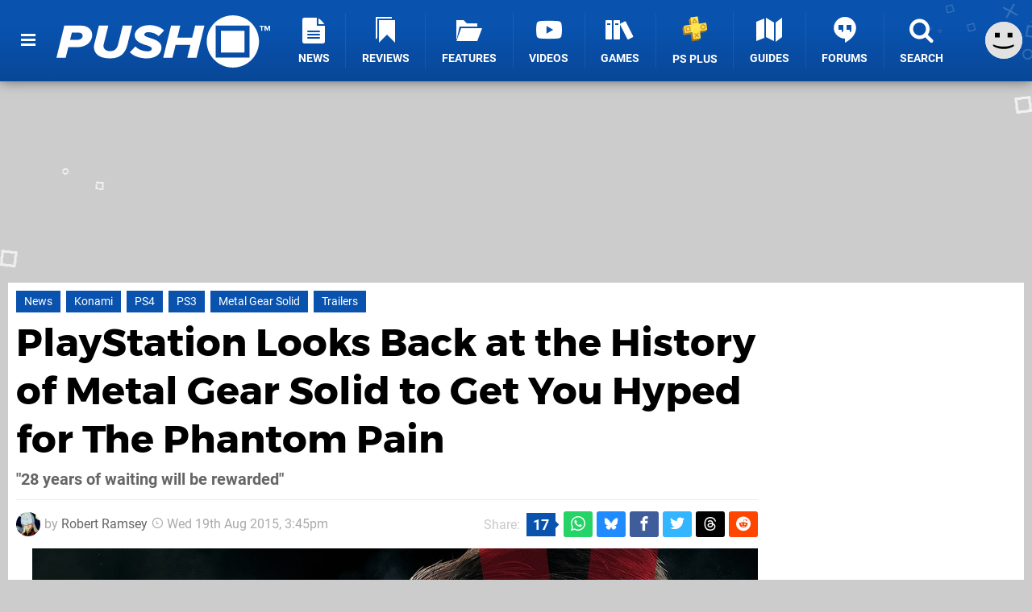

--- FILE ---
content_type: text/html; charset=UTF-8
request_url: https://www.pushsquare.com/news/2015/08/playstation_looks_back_at_the_history_of_metal_gear_solid_to_get_you_hyped_for_the_phantom_pain
body_size: 27977
content:
<!DOCTYPE html>
<html lang="en-GB">
<head>
	<base href="https://www.pushsquare.com">
	<meta name="generator" content="ccms/1.0.0 (dgpCMS: https://hookshot.media)">
	<meta http-equiv="Content-Type" content="text/html; charset=UTF-8">
	<title>PlayStation Looks Back at the History of Metal Gear Solid to Get You Hyped for The Phantom Pain | Push Square</title>
	<meta name="msvalidate.01" content="D7560F5739AF48D918517B5AFC24A564" />
	<meta name="author" content="Push Square" />
	<meta name="apple-mobile-web-app-title" content="Push Square" />
	<meta name="viewport" content="width=device-width, initial-scale=1, shrink-to-fit=no" id="viewport" data-original="width=device-width, initial-scale=1, shrink-to-fit=no" />
	<meta property="fb:app_id" content="135109439853732" />
	<meta property="og:title" content="PlayStation Looks Back at the History of Metal Gear Solid to Get You Hyped for The Phantom Pain" />
	<meta property="og:description" content="&quot;28 years of waiting will be rewarded&quot;" />
	<meta property="og:image" content="https://images.pushsquare.com/55744e01dccf9/large.jpg" data-page-subject="true" />
	<meta property="og:url" content="https://www.pushsquare.com/news/2015/08/playstation_looks_back_at_the_history_of_metal_gear_solid_to_get_you_hyped_for_the_phantom_pain" />
	<meta property="og:site_name" content="Push Square" />
	<meta property="og:type" content="article" />
	<meta property="article:published_time" content="2015-08-19T15:45:00+00:00" />
	<meta name="twitter:card" content="summary_large_image" />
	<meta name="twitter:site" content="@pushsquare" />
	<meta name="twitter:creator" content="@ShogunRok" />
	<meta name="twitter:title" content="PlayStation Looks Back at the History of Metal Gear Solid to Get You Hyped for The Phantom Pain" />
	<meta name="twitter:description" content="&quot;28 years of waiting will be rewarded&quot;" />
	<meta name="twitter:image:src" content="https://images.pushsquare.com/55744e01dccf9/large.jpg" />
	<meta name="theme-color" content="#0952AE" />
	<meta name="msapplication-navbutton-color" content="#0952AE" />
	<meta name="apple-mobile-web-app-status-bar-style" content="#0952AE" />
	<meta name="robots" content="max-image-preview:large" />
	<meta name="description" content="&quot;28 years of waiting will be rewarded&quot; - Sneaking ever closer with each passing hour, Metal Gear Solid V: The Phantom Pain hype levels are currently through ..." />
	<meta name="keywords" content="Konami, PS4, PS3, Metal Gear Solid, Trailers" />
	<link href="https://static.pushsquare.com/themes/ps.v4/css/master,page,article,comments.css?accent=%230952AE&amp;v=1768563663" type="text/css" rel="stylesheet" />
	<style type="text/css">@font-face { font-family: 'Montserrat'; font-style: normal; font-weight: 400; src: local('Montserrat Regular'), local('Montserrat-Regular'), url(https://fonts.gstatic.com/s/montserrat/v10/zhcz-_WihjSQC0oHJ9TCYPk_vArhqVIZ0nv9q090hN8.woff2) format('woff2'); font-display: fallback; unicode-range: U+0000-00FF, U+0131, U+0152-0153, U+02C6, U+02DA, U+02DC, U+2000-206F, U+2074, U+20AC, U+2212, U+2215;} @font-face { font-family: 'Montserrat'; font-style: normal; font-weight: 700; src: local('Montserrat Bold'), local('Montserrat-Bold'), url(https://fonts.gstatic.com/s/montserrat/v10/IQHow_FEYlDC4Gzy_m8fcoWiMMZ7xLd792ULpGE4W_Y.woff2) format('woff2'); font-display: fallback; unicode-range: U+0000-00FF, U+0131, U+0152-0153, U+02C6, U+02DA, U+02DC, U+2000-206F, U+2074, U+20AC, U+2212, U+2215;}@font-face { font-family: 'Roboto'; font-style: normal; font-weight: 400; src: local('Roboto-Regular'), url(https://fonts.gstatic.com/s/roboto/v18/CWB0XYA8bzo0kSThX0UTuA.woff2) format('woff2'); font-display: fallback; unicode-range: U+0000-00FF, U+0131, U+0152-0153, U+02BB-02BC, U+02C6, U+02DA, U+02DC, U+2000-206F, U+2074, U+20AC, U+2122, U+2212, U+2215;} @font-face { font-family: 'Roboto'; font-style: normal; font-weight: 700; src: local('Roboto Bold'), local('Roboto-Bold'), url(https://fonts.gstatic.com/s/roboto/v18/d-6IYplOFocCacKzxwXSOFtXRa8TVwTICgirnJhmVJw.woff2) format('woff2'); font-display: fallback; unicode-range: U+0000-00FF, U+0131, U+0152-0153, U+02BB-02BC, U+02C6, U+02DA, U+02DC, U+2000-206F, U+2074, U+20AC, U+2122, U+2212, U+2215;} @font-face { font-family: 'Roboto'; font-style: italic; font-weight: 400; src: local('Roboto Italic'), local('Roboto-Italic'), url(https://fonts.gstatic.com/s/roboto/v18/vPcynSL0qHq_6dX7lKVByfesZW2xOQ-xsNqO47m55DA.woff2) format('woff2'); font-display: fallback; unicode-range: U+0000-00FF, U+0131, U+0152-0153, U+02BB-02BC, U+02C6, U+02DA, U+02DC, U+2000-206F, U+2074, U+20AC, U+2122, U+2212, U+2215;}@font-face { font-family: 'nlifecms'; font-style: normal; font-weight: normal; src: url('https://static.pushsquare.com/themes/v12/css/fonts/nlifecms.woff2?ktz477') format('woff2'), url('https://static.pushsquare.com/themes/v12/css/fonts/nlifecms.ttf?ktz477') format('truetype'), url('https://static.pushsquare.com/themes/v12/css/fonts/nlifecms.woff?ktz477') format('woff'), url('https://static.pushsquare.com/themes/v12/css/fonts/nlifecms.svg?ktz477#nlifecms') format('svg'); font-display: block;}</style>
	<link rel="preload" href="https://cdn.ziffstatic.com/jst/zdconsent.js" as="script" />
	<link rel="preload" href="https://cdn.static.zdbb.net/js/z0WVjCBSEeGLoxIxOQVEwQ.min.js" as="script" />
	<link rel="preload" href="https://fonts.gstatic.com/s/montserrat/v10/zhcz-_WihjSQC0oHJ9TCYPk_vArhqVIZ0nv9q090hN8.woff2" type="font/woff2" as="font" crossorigin="anonymous" fetchpriority="high" />
	<link rel="preload" href="https://fonts.gstatic.com/s/montserrat/v10/IQHow_FEYlDC4Gzy_m8fcoWiMMZ7xLd792ULpGE4W_Y.woff2" type="font/woff2" as="font" crossorigin="anonymous" fetchpriority="high" />
	<link rel="preload" href="https://fonts.gstatic.com/s/roboto/v18/CWB0XYA8bzo0kSThX0UTuA.woff2" type="font/woff2" as="font" crossorigin="anonymous" fetchpriority="high" />
	<link rel="preload" href="https://fonts.gstatic.com/s/roboto/v18/d-6IYplOFocCacKzxwXSOFtXRa8TVwTICgirnJhmVJw.woff2" type="font/woff2" as="font" crossorigin="anonymous" fetchpriority="high" />
	<link rel="preload" href="https://static.pushsquare.com/themes/v12/css/fonts/nlifecms.woff2?ktz477" type="font/woff2" as="font" crossorigin="anonymous" fetchpriority="high" />
	<link rel="shortcut icon" href="https://static.pushsquare.com/favicon.ico" type="image/x-icon" />
	<link rel="apple-touch-icon" href="https://images.pushsquare.com/site/icon/180x180.png" type="image/png" sizes="180x180" />
	<link rel="icon" href="https://images.pushsquare.com/site/favicon/32x32.png" type="image/png" sizes="32x32" />
	<link rel="icon" href="https://images.pushsquare.com/site/favicon/16x16.png" type="image/png" sizes="16x16" />
	<link rel="search" title="Push Square Search" href="https://www.pushsquare.com/opensearch.xml" type="application/opensearchdescription+xml" />
	<link rel="alternate" title="Comments on this" href="https://www.pushsquare.com/feeds/comments/news/2015/08/playstation_looks_back_at_the_history_of_metal_gear_solid_to_get_you_hyped_for_the_phantom_pain" type="application/rss+xml" />
	<link rel="preload" href="https://images.pushsquare.com/55744e01dccf9/mgsv-cover.900x.jpg" as="image" fetchpriority="high" />
	<link rel="preload" href="https://static.pushsquare.com/javascript/jquery.js?v=1763634841" as="script" />
	<link rel="canonical" href="https://www.pushsquare.com/news/2015/08/playstation_looks_back_at_the_history_of_metal_gear_solid_to_get_you_hyped_for_the_phantom_pain" />
	<link rel="preload" href="https://assets.gnwcdn.com/prebid9.53.3.js" as="script" />
	<link rel="preload" href="https://c.amazon-adsystem.com/aax2/apstag.js" as="script" />
	<script type="text/javascript">var dgpLoaded = false; var dgpTools = false; var dgpConsentType = "zdconsent"; window.zdconsent = window.zdconsent || {'run': [], 'cmd':[], 'useractioncomplete': [], 'analytics':[], 'functional':[], 'social':[] }; window.consentAllowed = window.consentAllowed || []; window.consentAllowed.push('required'); window.zdconsent.cmd.push(function() { window.consentAllowed.push('targeting', 'social'); }); window.zdconsent.analytics.push(function() { window.consentAllowed.push('performance'); }); window.zdconsent.functional.push(function() { window.consentAllowed.push('functional'); }); var gdpr = false; var permutiveEnabled = false; var permutiveConsent = false; var dfp_xlb = false; var dgpDebug = false; var dgpLoc = "US"; var dgpScroll = false; document.documentElement.classList.add('region-us'); </script>
	<script type="text/javascript" src="https://cdn.ziffstatic.com/jst/zdconsent.js" async id="zdconsent"></script>
	<script type="text/javascript" src="https://cdn.static.zdbb.net/js/z0WVjCBSEeGLoxIxOQVEwQ.min.js" async id="zdcore"></script>
	<script type="text/javascript" src="https://cdn.confiant-integrations.net/IEGCh-y5lCwncxR84Svxub1PngQ/gpt_and_prebid/config.js" async></script>
	<script type="text/javascript" src="https://static.pushsquare.com/javascript/jquery.js?v=1763634841" defer></script>
	<script type="text/javascript" src="https://static.pushsquare.com/javascript/popunder2.js?v=1734086588" async id="popunder2" data-uuid="888f524f3e38a"></script>
	<script type="text/javascript" src="https://plausible.44bytes.net/js/script.outbound-links.pageview-props.tagged-events.js" defer data-domain="pushsquare.com" event-visitor="guest" event-author="Robert Ramsey" event-freshness="stale" event-kind="news" event-view="articles/view" event-game="metal-gear-solid-v-the-phantom-pain" event-system="ps3" event-primis="yes"></script>
	<script type="text/javascript">if (document.cookie.match(/ui-theme=light/)) { document.documentElement.classList.remove('dark'); } if (document.cookie.match(/ui-scanlines=on/)) { document.documentElement.classList.add('scanlines'); }
function checkViewport () { if (document.cookie.match(/device=desktop/) || (navigator.userAgent.match(/iPad/i)) || (navigator.userAgent.match(/Safari/i) && !navigator.userAgent.match(/iPhone/i) && navigator.userAgent.match(/Version\/(13|14|15)/i)) || (navigator.userAgent.match(/Android/i) && screen.width >= 800 && screen.width > screen.height && !navigator.userAgent.match(/Mobile/i)) || (screen.width > window.innerWidth && screen.width > 800 && !navigator.userAgent.match(/Android|iPhone/i))) { document.getElementById("viewport").setAttribute("content","width=1275"); } else { document.getElementById("viewport").setAttribute("content",document.getElementById("viewport").getAttribute("data-original")); }}; checkViewport(); window.addEventListener('resize', checkViewport);
window.addEventListener('DOMContentLoaded', function() { var dScript = document.createElement("script"); dScript.type = "text/javascript"; dScript.setAttribute("async", "async"); dScript.setAttribute("src", "https://static.pushsquare.com/javascript/dgp/jquery.dgp.js?v=1768563663"); dScript.setAttribute("data-dgp-modules", "https://static.pushsquare.com/javascript/dgp/"); document.head.appendChild(dScript);  });
var themeList = {"mindseye":{"base":"dark","v":1751617948},"doom-the-dark-ages":{"base":"dark","v":1751619482},"streamer-showdown":{"base":"dark","v":1764256175},"fallout-s2":{"base":"dark","v":1766061262}}; window.hookshotThemes=window.hookshotThemes||{'activate':function(slug){if(theme=themeList[slug]){document.documentElement.setAttribute('data-theme',slug);let head=document.getElementsByTagName('HEAD')[0];let link=document.createElement('link');link.rel='stylesheet';link.type='text/css';link.href='/promo/themes/'+slug+'.css?v='+theme.v;head.appendChild(link);document.documentElement.classList.add(theme.base=='dark'?'dark':'light');document.documentElement.classList.remove(theme.base=='dark'?'light':'dark');}else{console.log(slug,'unknown theme');}}};
window.addEventListener('DGPAdsReady', function () { if ((typeof window.consentDone != 'undefined') && (typeof GNAdScript != 'undefined') && !window.AdScript) { const ignScript = document.createElement('script'); ignScript.src = "https://pg.ignimgs.com/pogoadkit.js"; ignScript.async = true; document.getElementsByTagName('head')[0].appendChild(ignScript); adConfig.gdprApplies = window.zdconsent.gdprApplies; window.AdScript = new GNAdScript.default((window.innerWidth >= 850 ? '.for-desktop' : '.for-mobile') + ' div[data-dfp-id]:not(.lazyload)', adConfig); window.AdScript.init(); function addPrimisKeyValues(adVariables) { const { games, tags } = adVariables || {}; let keyValues = ''; if (games) { keyValues += `&kv_2=${games.join(',')}`; } if (tags) { keyValues += `&kv_1=${tags.join(',')}`; } return keyValues;} primisKeyValues = addPrimisKeyValues(adConfig.customVariables);  } });
window.dataLayer = window.dataLayer || []; window.dataLayer.push({"content":{"articleAuthor":"Robert Ramsey","articleTitle":"PlayStation Looks Back at the History of Metal Gear Solid to Get You Hyped for The Phantom Pain","articleTopic":"news,ps3,konami,kojima-productions,multiplayer,stealth,ps4,ps4pro,single-player,online,open-world,guns,third-person,metal-gear-solid,trailers","articleType":"news","hasComments":true,"id":53467,"onlineDate":"2015-08-19","pageNumber":1,"paywall":false,"product":"metal-gear-solid-v-the-phantom-pain","relevantPlatforms":"ps3,ps4","updatedDate":"2015-08-19"},"page":{"name":"article"},"site":{"name":"Push Square","type":"hookshot:pushsquare"},"visitor":{"userType":"anonymous"}});
window.__ZDU = {"localUid":false,"md5":"","sha1":"","sha256":""}; (function() {var e=new CustomEvent('zdu:upd'); window.dispatchEvent(e, {detail:window.__ZDU});})();
window.plausible = window.plausible || function() { (window.plausible.q = window.plausible.q || []).push(arguments) }
var dgpConfig = {"fancybox":true,"lazyload":false,"bookmarks":false,"tablesorter":false,"tokenize":false,"jqueryui":false,"transaction":"articles/view","user":{"user":false,"title":"Guest"}};
var adConfig = {"customVariables":{"source":"article","version":"hd","tags":["news","ps3","konami","kojima-productions","multiplayer","stealth","ps4","ps4pro","single-player","online","open-world","guns","third-person","metal-gear-solid","trailers"],"games":["metal-gear-solid-v-the-phantom-pain","metal-gear-solid"],"platforms":["ps3","ps4"],"genre":["action-adventure"],"franchise":["metal-gear-solid"],"hookshot_id":"article-53467"},"acceptable_ads_show":true,"lazyload_selector":"div[data-dfp-id].lazyload","lazyloadDefaultSpacer":1600,"lazyloadSpacerMobile":1600,"runUAM":true,"adRenderedCallback":function (name, event) { slotCallback(name, event); },"device":window.innerWidth >= 850 ? 'hd' : 'mobile',"countryCode":dgpLoc,"gdprApplies":gdpr,"debug":false,"childPublisher":22392450815,"gamId":"5691","pubUAM":"3158","runPrebid":true,"prebidLib":"https://assets.gnwcdn.com/prebid9.53.3.js","prebidConfig":{"LB_1":{"bids":[{"bidder":"rubicon","params":{"accountId":"11576","siteId":"570076","zoneId":"3603352","sizes":[2,57]}},{"bidder":"pubmatic","params":{"publisherId":"156082","adSlot":"6316826"}},{"bidder":"openx","params":{"unit":"561376848","delDomain":"ziffdavis-d.openx.net"}},{"bidder":"ix","params":{"siteId":"1145129","size":[970,250]}},{"bidder":"ix","params":{"siteId":"1145129","size":[728,90]}},{"bidder":"sharethrough","params":{"pkey":"GgN4SfOkCMvaG4gyQJbHJnqD"}},{"bidder":"amx","params":{"tagId":"bdrytDjZn"}},{"bidder":"onetag","params":{"pubId":"7e0c4ea788f779d"}},{"bidder":"criteo","params":{"networkId":2714,"pubid":"5331_E4CMGJ"}},{"bidder":"openweb","params":{"org":"sp_xEkoxAFD","placementId":"sp_xEkoxAFD_PushSquare_com_Desktop_Display_Prebid"}},{"bidder":"ttd","params":{"supplySourceId":"ziffdavis","publisherId":"22392450815"}},{"bidder":"ozone","params":{"publisherId":"OZONEZD00001","siteId":"3500001725","placementId":"3500019854"}}]},"HP":{"bids":[{"bidder":"rubicon","params":{"accountId":"11576","siteId":"570076","zoneId":"3603352","sizes":[10,15]}},{"bidder":"pubmatic","params":{"publisherId":"156082","adSlot":"6316826"}},{"bidder":"openx","params":{"unit":"561376848","delDomain":"ziffdavis-d.openx.net"}},{"bidder":"ix","params":{"siteId":"1145129","size":[300,250]}},{"bidder":"ix","params":{"siteId":"1145129","size":[300,600]}},{"bidder":"sharethrough","params":{"pkey":"GgN4SfOkCMvaG4gyQJbHJnqD"}},{"bidder":"amx","params":{"tagId":"bdrytDjZn"}},{"bidder":"onetag","params":{"pubId":"7e0c4ea788f779d"}},{"bidder":"criteo","params":{"networkId":2714,"pubid":"5331_E4CMGJ"}},{"bidder":"openweb","params":{"org":"sp_xEkoxAFD","placementId":"sp_xEkoxAFD_PushSquare_com_Desktop_Display_Prebid"}},{"bidder":"ttd","params":{"supplySourceId":"ziffdavis","publisherId":"22392450815"}},{"bidder":"ozone","params":{"publisherId":"OZONEZD00001","siteId":"3500001725","placementId":"3500019854"}}]},"LB_2":{"bids":[{"bidder":"rubicon","params":{"accountId":"11576","siteId":"570076","zoneId":"3603352","sizes":[2,57]}},{"bidder":"pubmatic","params":{"publisherId":"156082","adSlot":"6316826"}},{"bidder":"openx","params":{"unit":"561376848","delDomain":"ziffdavis-d.openx.net"}},{"bidder":"ix","params":{"siteId":"1145129","size":[728,90]}},{"bidder":"sharethrough","params":{"pkey":"GgN4SfOkCMvaG4gyQJbHJnqD"}},{"bidder":"amx","params":{"tagId":"bdrytDjZn"}},{"bidder":"onetag","params":{"pubId":"7e0c4ea788f779d"}},{"bidder":"criteo","params":{"networkId":2714,"pubid":"5331_E4CMGJ"}},{"bidder":"openweb","params":{"org":"sp_xEkoxAFD","placementId":"sp_xEkoxAFD_PushSquare_com_Desktop_Display_Prebid"}},{"bidder":"ttd","params":{"supplySourceId":"ziffdavis","publisherId":"22392450815"}},{"bidder":"ozone","params":{"publisherId":"OZONEZD00001","siteId":"3500001725","placementId":"3500019854"}}]},"LAZY_DESKTOP":{"bids":[{"bidder":"rubicon","params":{"accountId":"11576","siteId":"570076","zoneId":"3603352","sizes":[15]}},{"bidder":"pubmatic","params":{"publisherId":"156082","adSlot":"6316826"}},{"bidder":"openx","params":{"unit":"561376848","delDomain":"ziffdavis-d.openx.net"}},{"bidder":"ix","params":{"siteId":"1145129","size":[300,250]}},{"bidder":"sharethrough","params":{"pkey":"GgN4SfOkCMvaG4gyQJbHJnqD"}},{"bidder":"amx","params":{"tagId":"bdrytDjZn"}},{"bidder":"onetag","params":{"pubId":"7e0c4ea788f779d"}},{"bidder":"criteo","params":{"networkId":2714,"pubid":"5331_E4CMGJ"}},{"bidder":"openweb","params":{"org":"sp_xEkoxAFD","placementId":"sp_xEkoxAFD_PushSquare_com_Desktop_Display_Prebid"}},{"bidder":"ttd","params":{"supplySourceId":"ziffdavis","publisherId":"22392450815"}},{"bidder":"ozone","params":{"publisherId":"OZONEZD00001","siteId":"3500001725","placementId":"3500019854"}}]},"MPU_MOB":{"bids":[{"bidder":"rubicon","params":{"accountId":"11576","siteId":"570076","zoneId":"3603352","sizes":[10,15]}},{"bidder":"pubmatic","params":{"publisherId":"156082","adSlot":"6316826"}},{"bidder":"openx","params":{"unit":"561376848","delDomain":"ziffdavis-d.openx.net"}},{"bidder":"ix","params":{"siteId":"1145129","size":[300,250]}},{"bidder":"ix","params":{"siteId":"1145129","size":[300,600]}},{"bidder":"teads","params":{"pageId":221856,"placementId":238476}},{"bidder":"sharethrough","params":{"pkey":"GgN4SfOkCMvaG4gyQJbHJnqD"}},{"bidder":"amx","params":{"tagId":"bdrytDjZn"}},{"bidder":"onetag","params":{"pubId":"7e0c4ea788f779d"}},{"bidder":"criteo","params":{"networkId":2714,"pubid":"5331_E4CMGJ"}},{"bidder":"openweb","params":{"org":"sp_xEkoxAFD","placementId":"sp_xEkoxAFD_PushSquare_com_MWeb_Display_Prebid"}},{"bidder":"ttd","params":{"supplySourceId":"ziffdavis","publisherId":"22392450815"}},{"bidder":"ozone","params":{"publisherId":"OZONEZD00001","siteId":"3500001725","placementId":"3500019854"}}]},"Lazy_Load_HP_MPU":{"bids":[{"bidder":"rubicon","params":{"accountId":"11576","siteId":"570076","zoneId":"3603352","sizes":[15]}},{"bidder":"sovrn","params":{"tagid":"1259875"}},{"bidder":"pubmatic","params":{"publisherId":"156082","adSlot":"6316826"}},{"bidder":"openx","params":{"unit":"561376848","delDomain":"ziffdavis-d.openx.net"}},{"bidder":"ix","params":{"siteId":"1145129","size":[300,250]}},{"bidder":"teads","params":{"pageId":221856,"placementId":238476}},{"bidder":"sharethrough","params":{"pkey":"GgN4SfOkCMvaG4gyQJbHJnqD"}},{"bidder":"amx","params":{"tagId":"bdrytDjZn"}},{"bidder":"onetag","params":{"pubId":"7e0c4ea788f779d"}},{"bidder":"criteo","params":{"networkId":2714,"pubid":"5331_E4CMGJ"}},{"bidder":"appnexus","params":{"placement_id":35535034}},{"bidder":"rise","params":{"org":"642c4ef8ef16c40001db86d9","placementId":"RON"}},{"bidder":"openweb","params":{"org":"sp_xEkoxAFD","placementId":"sp_xEkoxAFD_PushSquare_com_MWeb_Display_Prebid"}},{"bidder":"ttd","params":{"supplySourceId":"ziffdavis","publisherId":"22392450815"}},{"bidder":"ozone","params":{"publisherId":"OZONEZD00001","siteId":"3500001725","placementId":"3500019854"}}]},"STICKY_LB":{"bids":[{"bidder":"rubicon","params":{"accountId":"11576","siteId":"570076","zoneId":"3603352","sizes":[43]}},{"bidder":"pubmatic","params":{"publisherId":"156082","adSlot":"6316826"}},{"bidder":"openx","params":{"unit":"561376848","delDomain":"ziffdavis-d.openx.net"}},{"bidder":"ix","params":{"siteId":"1145129","size":[320,50]}},{"bidder":"sharethrough","params":{"pkey":"GgN4SfOkCMvaG4gyQJbHJnqD"}},{"bidder":"amx","params":{"tagId":"bdrytDjZn"}},{"bidder":"onetag","params":{"pubId":"7e0c4ea788f779d"}},{"bidder":"criteo","params":{"networkId":2714,"pubid":"5331_E4CMGJ"}},{"bidder":"openweb","params":{"org":"sp_xEkoxAFD","placementId":"sp_xEkoxAFD_PushSquare_com_MWeb_Display_Prebid"}},{"bidder":"ttd","params":{"supplySourceId":"ziffdavis","publisherId":"22392450815"}},{"bidder":"ozone","params":{"publisherId":"OZONEZD00001","siteId":"3500001725","placementId":"3500019854"}}]}},"liveIntentAdConfig":{"enabled":true,"LiveIntentScript":"https://b-code.liadm.com/b-02pt.min.js","LiveIntentPubID":93625},"liveRampAdConfig":{"enabled":true,"LiveRampPubID":"13796"},"igneUnit":"/5691,22392450815/pushsquare/#DEVICE_web_display/#PAGETEMPLATE","prebidServerEnabled":true,"prebidServerPlacementId":"pushsquare_display","stickyAd":"pushsquare/mobile_web_display/article/sticky","stickyAdParent":"#mastfoot","ownedSite":false,"runAnonymised":false,"refreshAdsConfig":{"enabled":true,"maxRefreshes":10,"desktopRate":15000,"mobileRate":12000,"mobileStickyRate":15000,"teadsRate":30000,"refreshableAdvertIds":[0,220082044,78946204,72863404,2925170143,2984552083,74678524,74398204,5039755858,4887123045,14037733,14030293,282918133,74106124,22854133,539266933],"overrideRate":30000,"refreshDirect":true},"enablePrimisStickyControl":false,"floorPrices":{"defaultFloorprice":0.05,"usFloorprice":0.4,"ukFloorprice":0.3,"aucaFloorprice":0.2,"euFloorprice":0.1},"insertInto":""};

window.zdconsent.analytics.push(function () { var gScript = document.createElement("script"); gScript.type = "text/javascript"; gScript.setAttribute("async", "true"); gScript.setAttribute("src", "https://www.googletagmanager.com/gtag/js?id=G-88QTGW18G8"); document.head.appendChild(gScript); window.dataLayer = window.dataLayer || [];function gtag(){dataLayer.push(arguments);}gtag('js', new Date());gtag('config', 'G-88QTGW18G8', {send_page_view: false});gtag('event', 'page_view', {"cms_view":"articles\/view","user_type":"guest","article_type":"news","game":"metal-gear-solid-v-the-phantom-pain","system":"ps3","freshness":"old","send_to":"G-88QTGW18G8"}); });
window.zdconsent.run.push(function () { setTimeout(function () { dgpReadyWrapper(); }, 750); });
var dgpReadyWrapperDone = false; function dgpReadyWrapper () { if (dgpReadyWrapperDone) { return; } if (window.consentDone) { return; } if (typeof __tcfapi == 'function') { __tcfapi('addEventListener', 2, function (tcData, success) { if (success) { window.consentString = tcData.tcString; }});} else {  } window.consentDone = true; window.dispatchEvent(new Event("DGPAdsReady")); document.querySelectorAll('#footer .ot-sdk-show-settings').forEach((item) => { item.innerHTML = item.getAttribute('title'); });
window.consentAllowed.forEach(function(category){document.querySelectorAll('iframe[data-consent=\"'+category+'\"]').forEach(item=>{if(item.getAttribute('data-src')){const newItem=item.cloneNode(true);newItem.src=item.getAttribute('data-src');newItem.removeAttribute('data-src');newItem.removeAttribute('data-src-fallback');item.replaceWith(newItem);}
if(item.getAttribute('data-src-primis')&&window.innerWidth>1000){item.parentNode.querySelectorAll('.youtube-watch').forEach(item=>{item.remove();});item.parentNode.classList.remove('with-primis');}});});document.querySelectorAll('iframe[data-src-fallback]').forEach(item=>{if(item.getAttribute('data-src-fallback')){const newItem=item.cloneNode(true);newItem.src=item.getAttribute('data-src-fallback');newItem.removeAttribute('data-src');newItem.removeAttribute('data-src-fallback');item.replaceWith(newItem);}});
var csconfig = { c1: "2", c2:"8518622", cs_ucfr: window.zdconsent.optins.comscore }; window._comscore = window._comscore || []; window._comscore.push(csconfig); var s = window.document.createElement("script"), el = window.document.getElementsByTagName("script")[0]; s.async = true; s.src = (window.document.location.protocol == "https:" ? "https://sb" : "http://b") + ".scorecardresearch.com/beacon.js"; el.parentNode.insertBefore(s, el); dgpReadyWrapperDone = true; }
window.zdconsent.useractioncomplete.push(function () { dgpReadyWrapper(); });</script>
	<script type="application/ld+json">[{"@context":"https://schema.org","@type":"NewsArticle","url":"https://www.pushsquare.com/news/2015/08/playstation_looks_back_at_the_history_of_metal_gear_solid_to_get_you_hyped_for_the_phantom_pain","headline":"PlayStation Looks Back at the History of Metal Gear Solid to Get You Hyped for The Phantom Pain","about":[{"@context":"https://schema.org/","@type":"VideoGame","name":"Metal Gear Solid V: The Phantom Pain","gamePlatform":"PlayStation 3","operatingSystem":"PlayStation 3","applicationCategory":"Game","url":"https://www.pushsquare.com/games/ps3/metal_gear_solid_v_the_phantom_pain","datePublished":"2015-09-01","genre":["Action"],"publisher":{"@context":"https://schema.org/","@type":"Organization","name":"Konami","url":"https://www.pushsquare.com/companies/konami"},"creator":{"@context":"https://schema.org/","@type":"Organization","name":"Kojima Productions","url":"https://www.pushsquare.com/companies/kojima_productions"}},{"@context":"https://schema.org/","@type":"VideoGame","name":"Metal Gear Solid V: The Phantom Pain","gamePlatform":"PlayStation 4","operatingSystem":"PlayStation 4","applicationCategory":"Game","url":"https://www.pushsquare.com/games/ps4/metal_gear_solid_v_the_phantom_pain","datePublished":"2015-09-01","genre":["Action"],"publisher":{"@context":"https://schema.org/","@type":"Organization","name":"Konami","url":"https://www.pushsquare.com/companies/konami"},"creator":{"@context":"https://schema.org/","@type":"Organization","name":"Kojima Productions","url":"https://www.pushsquare.com/companies/kojima_productions"}},{"@context":"https://schema.org/","@type":"Thing","name":"PlayStation 4","alternateName":"PS4"},{"@context":"https://schema.org/","@type":"Thing","name":"PlayStation 3","alternateName":"PS3"}],"inLanguage":"en","image":{"@type":"ImageObject","url":"https://images.pushsquare.com/55744e01dccf9/1280x720.jpg"},"articleSection":"News","datePublished":"2015-08-19T15:45:00+00:00","dateModified":"2015-08-19T15:45:00+00:00","keywords":["PlayStation","Metal Gear Solid V: The Phantom Pain","PlayStation 3","PlayStation 4","News","Konami","PS4","PS3","Metal Gear Solid","Trailers"],"author":{"@context":"https://schema.org/","@type":"Person","name":"Robert Ramsey","description":"Robert (or Rob if you're lazy) is an assistant editor of Push Square, and has been a fan of PlayStation since the 90s, when Tekken 2 introduced him to the incredible world of video games. He still takes his fighting games seriously, but RPGs are his true passion. The Witcher, Persona, Dragon Quest, Mass Effect, Final Fantasy, Trails, Tales \u2014 he's played 'em all. A little too much, some might say.","jobTitle":"Assistant Editor","url":"https://www.pushsquare.com/authors/ShogunRok","sameAs":["https://twitter.com/ShogunRok","https://muckrack.com/robert-ramsey-9"],"worksFor":{"@context":"https://schema.org/","@type":"NewsMediaOrganization","@id":"https://www.pushsquare.com/","name":"Push Square","url":"https://www.pushsquare.com/"}},"publisher":{"@context":"https://schema.org/","@type":"NewsMediaOrganization","@id":"https://www.pushsquare.com/","name":"Push Square","description":"The world's most popular PlayStation News & Reviews website, covering everything PS5 and PSVR2 along with retro/classic gaming from PlayStation's history.","url":"https://www.pushsquare.com/","logo":{"@type":"ImageObject","url":"https://images.pushsquare.com/site/logo.svg"},"image":{"@type":"ImageObject","url":"https://images.pushsquare.com/site/banner/large.jpg"},"knowsAbout":[{"@type":"Thing","name":"playstation"},{"@type":"Thing","name":"ps5"},{"@type":"Thing","name":"sony"},{"@type":"Thing","name":"psvr2"},{"@type":"Thing","name":"playstation vr2"},{"@type":"Thing","name":"playstation vr"},{"@type":"Thing","name":"playstation plus"},{"@type":"Thing","name":"ps4"},{"@type":"Thing","name":"ps4 pro"},{"@type":"Thing","name":"ps vita & retro"},{"@type":"Thing","name":"video games"},{"@type":"Thing","name":"gaming"},{"@type":"Thing","name":"gaming news"},{"@type":"Thing","name":"game reviews"}],"sameAs":["https://x.com/pushsquare","https://www.facebook.com/pushsquare","https://instagram.com/pushsquare/","https://www.youtube.com/pushsquare","https://www.threads.net/@pushsquare","https://bsky.app/profile/pushsquare.com","https://www.wikidata.org/wiki/Q108733456","https://www.metacritic.com/publication/push-square/"],"foundingDate":"July 10, 2008","founder":{"@context":"https://schema.org/","@type":"Person","name":"get2sammyb","url":"https://www.pushsquare.com/users/get2sammyb"},"brand":{"@type":"Brand","name":"Push Square"},"ownershipFundingInfo":"https://www.pushsquare.com/ownership","publishingPrinciples":"https://www.pushsquare.com/how-we-work","actionableFeedbackPolicy":"https://www.pushsquare.com/feedback","correctionsPolicy":"https://www.pushsquare.com/corrections","diversityPolicy":"https://www.pushsquare.com/diversity","ethicsPolicy":"https://www.pushsquare.com/ethics","missionCoveragePrioritiesPolicy":"https://www.pushsquare.com/coverage","noBylinesPolicy":"https://www.pushsquare.com/bylines","unnamedSourcesPolicy":"https://www.pushsquare.com/sources","verificationFactCheckingPolicy":"https://www.pushsquare.com/fact-checking","masthead":"https://www.pushsquare.com/staff","contactPoint":[{"@type":"ContactPoint","contactType":"General","url":"https://www.pushsquare.com/contact"},{"@type":"ContactPoint","contactType":"Advertising","email":"advertising@pushsquare.com"}],"parentOrganization":{"@type":"Corporation","@id":"https://hookshot.media","name":"Hookshot Media","legalName":"Hookshot Media Ltd","url":"https://hookshot.media","sameAs":["https://find-and-update.company-information.service.gov.uk/company/07275764","https://www.linkedin.com/company/hookshot-media/"],"address":{"@type":"PostalAddress","streetAddress":"5 Oakwood Drive","addressLocality":"Loughborough","addressRegion":"Leicestershire","postalCode":"LE11 3QF","addressCountry":"GB"},"foundingDate":"June 7, 2010","founder":{"@context":"https://schema.org/","@type":"Person","name":"Anthony Dickens","url":"https://hookshot.media/about#anthony-dickens"},"vatID":"GB166718969"}}},{"@context":"http://schema.org","@type":"BreadcrumbList","itemListElement":[{"@type":"ListItem","position":1,"item":{"@id":"https://www.pushsquare.com/news","name":"News"}},{"@type":"ListItem","position":2,"item":{"@id":"https://www.pushsquare.com/news/2015/08/playstation_looks_back_at_the_history_of_metal_gear_solid_to_get_you_hyped_for_the_phantom_pain","name":"PlayStation Looks Back at the History of Metal Gear Solid to Get You Hyped for The Phantom Pain"}}]}]</script>
</head>
<body data-subject="news/2015/08/playstation_looks_back_at_the_history_of_metal_gear_solid_to_get_you_hyped_for_the_phantom_pain" data-article-id="53467" class="with-sidebar site-pushsquare">
<div id="fb-root"></div>
<div id="template" class="template">
<div class="header-wrap accent-bg">
<header id="header" class="header">
<nav class="menubar">
<ul id="toolbar">
<li class="ui-button"><a href="https://www.pushsquare.com/" class="ui-toggle-overlay" data-overlay="sidebar" title="Menu"><span class="icon icon-bars"></span><span class="label">Menu</span></a></li>
<li class="ui-button for-mobile"><a rel="nofollow" href="search" class="ui-toggle-search" title="Search"><span class="icon icon-search"></span><span class="label">Search</span></a>
</li>
</ul>
<ul id="controlbar"><li class="ui-button optional"><a class="ui-share-page" rel="nofollow" href="share" title="Share This Page"><span class="icon icon-share"></span> <span class="label">Share</span></a><ul><li><a rel="nofollow" class="ui-share-page whatsapp" data-service="whatsapp" href="#" title="Share this page on WhatsApp"><span class="icon icon-whatsapp"></span></a></li><li><a rel="nofollow" class="ui-share-page bsky" data-service="bsky" data-username="pushsquare.com" href="#" title="Share this page on Bluesky"><span class="icon icon-bsky"></span></a></li><li><a rel="nofollow" class="ui-share-page threads" data-service="threads" href="#" title="Share this page on Threads"><span class="icon icon-threads"></span></a></li><li><a rel="nofollow" class="ui-share-page messenger for-mobile" data-service="fbmessenger" href="#" title="Share this page on Facebook Messenger"><span class="icon icon-messenger"></span></a></li><li><a rel="nofollow" class="ui-share-page facebook" data-service="facebook" href="#" title="Share this page on Facebook"><span class="icon icon-facebook"></span></a></li><li><a rel="nofollow" class="ui-share-page twitter" data-service="twitter" href="#" title="Share this page on Twitter"><span class="icon icon-twitter"></span></a></li><li><a rel="nofollow" class="ui-share-page reddit for-desktop" data-service="reddit" href="#" title="Share this page on reddit"><span class="icon icon-reddit"></span></a></li></ul></li><li class="ui-toggle-overlay ui-userinfo" data-overlay="userbar"><p class="avatar"><a rel="nofollow" href="login"><svg width="46" height="46" xmlns="http://www.w3.org/2000/svg" viewBox="0 0 80 80"><title>Guest</title><path fill="#e2e2e2" stroke-width="0" d="M0 0h80v80H0z"/><path d="M20.9 24h10.2v10.1H20.9V24Zm27.5 0h10.1v10.1H48.4V24ZM17.1 49.1c2.8 1.1 4.9 1.8 6.4 2.3 1.5.4 3.2.8 5.1 1.2s3.8.6 5.5.8c1.7.2 3.5.3 5.3.3 3.7 0 7.2-.3 10.5-1s7.3-1.9 12-3.7v3.7c-3.3 2-6.9 3.5-10.6 4.6s-7.5 1.6-11.4 1.6c-3.2 0-6.7-.4-10.4-1.3-4.2-1-8.3-2.6-12.3-4.8l-.1-3.7Z"/></svg></a></p><p class="username optional">Guest</p><p class="subtitle optional"><a rel="nofollow" href="login">Login</a> | <a rel="nofollow" href="register">Sign Up</a></p></li></ul><div class="headerbar"><p class="site-title"><a href="https://www.pushsquare.com/"><svg width="265" height="65" xmlns="http://www.w3.org/2000/svg" id="Logo" version="1.1" viewBox="0 0 3221.823 788.484"><title>Push Square</title><path id="Push" fill="#fff" fill-rule="evenodd" d="M0 641.07h139.248l39.67-161.078h128.724c178.918 0 231.542-114.431 231.542-185.859 0-76.53-63.958-139.211-167.585-139.211h-252.59zm313.309-271.137H205.634l26.717-109.329h103.632c36.431 0 59.1 18.95 59.1 46.647-.006 35.719-30.77 62.682-81.774 62.682zM565.09 476.346c0 102.04 80.149 173.468 242.876 173.468 164.347 0 233.967-88.192 262.307-206.267l71.24-288.627h-141.68l-70.43 286.441c-13.76 56.851-49.38 99.124-121.437 99.124-66.386 0-97.96-38.629-98.77-78.716 0-8.747.81-16.764 2.429-20.408l70.434-286.441H640.383l-71.245 289.356c-1.619 7.294-4.048 24.052-4.048 32.07zm542.423 80.9c50.19 55.393 147.34 92.565 257.45 92.565 136.82 0 219.4-75.8 219.4-163.993s-102.82-123.906-179.73-146.5c-45.34-14.578-80.15-26.968-80.15-48.834 0-19.679 21.05-37.172 58.29-37.172 51 0 119.01 19.68 158.68 60.5l83.38-86.006c-54.24-51.749-138.43-80.174-225.87-80.174-143.3 0-218.59 83.819-218.59 153.06 0 94.752 102.01 127.55 177.3 150.874 46.96 14.577 80.96 27.7 80.96 51.02 0 18.95-17.81 40.087-63.96 40.087-72.05 0-144.91-29.154-183.77-73.615zm865.45 83.824h139.25l119-486.148h-139.24l-44.53 181.485h-224.26l44.53-181.485h-139.25l-119.01 486.148h139.25l47.77-195.334h224.25z" class="cls-1"/><path id="TM" fill="#fff" fill-rule="evenodd" d="M3087.493 234.538h16.67v-63.2h22.62V156.77h-62.02v14.575h22.73v63.2zm117.67 0h16.66V156.77h-23.31l-18.88 48.5-18.89-48.5h-23.19v77.772h16.55V178.57l21.91 55.968h7.23l21.92-55.968v55.968z" class="cls-1"/><path id="Square" fill="#fff" fill-rule="evenodd" d="M2660.503 0c217.65 0 394.09 176.508 394.09 394.242s-176.44 394.242-394.09 394.242c-217.65 0-394.1-176.508-394.1-394.242S2442.843 0 2660.503 0Zm-257.86 154.082h509.78v484.273h-509.78V154.082zm78.05 79.065h353.68v327.131h-353.68V233.147z" class="cls-1"/></svg></a></p>
<!-- cache: html:pushsquare.com/ssl/ps4/menu @ 1768775698 --><div class="ui-menus">
<ul id="menu">
<li class="has-submenu"><a data-name="news" href="news" class="main-menu-item"><span class="icon icon-ps-news"></span> <span class="label">News</span></a></li><li class="has-submenu"><a data-name="reviews" href="reviews" class="main-menu-item"><span class="icon icon-reviews"></span> <span class="label">Reviews</span></a></li><li class="has-submenu"><a data-name="features" href="features" class="main-menu-item"><span class="icon icon-folder"></span> <span class="label">Features</span></a></li><li><a href="https://www.youtube.com/pushsquare" class="external main-menu-item"><span class="icon icon-youtube-play"></span> <span class="label">Videos</span></a></li><li class="has-submenu"><a data-name="games" href="games/browse" class="main-menu-item"><span class="icon icon-books"></span> <span class="label">Games</span></a></li><li><a data-name="playstation-plus" href="guides/all-ps-plus-games-available-now" class="main-menu-item"><span class="icon"><img src="https://static.pushsquare.com/themes/ps.v4/images/ps-plus.svg" width="32" height="32" alt="+" /></span> <span class="label">PS Plus</span></a></li><li><a data-name="guides" href="guides" class="main-menu-item"><span class="icon icon-map"></span> <span class="label">Guides</span></a></li><li class="has-submenu"><a data-name="forums" href="forums" class="main-menu-item"><span class="icon icon-quote"></span> <span class="label">Forums</span></a></li><li><a href="search" class="ui-toggle-search main-menu-item"><span class="icon icon-search"></span> <span class="label">Search</span></a></li></ul>
<div id="submenus">
</div></div></div><form action="search" method="get" id="quick-search">
<div class="controls"><label>Keywords</label> <input type="text" id="query" placeholder="Search..." autocomplete="off" class="query textbox" name="q"> <input type="submit" class="button" name="submit" value="Go"></div>
</form>
<div id="quick-search-results"><div id="search-results"></div></div></nav><nav class="ui-overlays"><section id="userbar" class="ui-overlay"><div class="buffer"><p class="avatar"><img src="https://static.pushsquare.com/themes/ps.v4/images/avatar.jpg" alt="Guest" /></p><p><a rel="nofollow" href="login" class="username ui-user-profile">Guest</a></p><p class="subtitle"><a rel="nofollow" href="login">Login</a> or <a rel="nofollow" href="register">Sign Up</a></p></div></section><section id="sidebar" class="ui-overlay"><div class="buffer"></div><div class="scroll"><div class="body"><ul class="optional"><li><a href="https://www.pushsquare.com/"><span class="icon icon-wiiu-home"></span> <span class="label">Home</span> <span class="icon icon-angle-right right"></span></a></li></ul><ul class="ui-user-hubs"><li><a rel="nofollow" href="topics"><span class="icon icon-topic"></span> <span class="label">Choose Topics...</span> <span class="icon icon-angle-right right"></span></a></li></ul><ul class="ui-user-manage-hubs"><li><a rel="nofollow" href="topics"><span class="icon icon-settings"></span> <span class="label">Manage Topics</span> <span class="icon icon-angle-right right"></span></a></li></ul></div></div></section></nav><div class="flash"><div class="messages"></div></div></header></div><div id="page" class="page"><div class="inset" style="min-height:250px;"><div class="insert for-desktop"><div id="PS_LB_1_R696D61E4B20EC" style="min-width:1260px; min-height:250px;" data-dfp-id="pushsquare/desktop_web_display/article" data-dfp-sizes="1260x250,1260x110,970x250,960x250,728x90,120x30" data-dfp-targeting="pos=0,gto=true,experiment=nl-article-masthead" data-ghost-zone="33" data-prebid-config="LB_1"></div>
</div></div><div class="content-wrapper inset"><div id="body"><div id="content" class="content">
<article class="article" id="article">
<header class="article-header"><section class="title"><aside class="tags-wrap"><ul class="tags"><li class=" first"><a class="accent-bg" href="news">News</a></li><li><a class="accent-bg" href="tags/konami">Konami</a></li><li><a class="accent-bg" href="ps4">PS4</a></li><li><a class="accent-bg" href="ps3">PS3</a></li><li><a class="accent-bg" href="tags/metal-gear-solid">Metal Gear Solid</a></li><li class=" last"><a class="accent-bg" href="tags/trailers">Trailers</a></li></ul>
</aside><h1 class="headline"><a href="news/2015/08/playstation_looks_back_at_the_history_of_metal_gear_solid_to_get_you_hyped_for_the_phantom_pain">PlayStation Looks Back at the History of Metal Gear Solid to Get You Hyped for The Phantom Pain</a></h1>
<p class="description">"28 years of waiting will be rewarded"</p>
</section><section class="byline"><ul class="article-author"><li class=" first"><img class="avatar lazy" src="https://images.pushsquare.com/users/37695/avatar.jpg?v=1435666228" width="30" height="30" loading="lazy" alt="ShogunRok" /></li><li class="authors last">by <a class="author-name" href="authors/ShogunRok">Robert Ramsey</a> <span class="icon icon-time"></span> <time data-days="5" class="date age " datetime="2015-08-19T15:45:00+00:00">Wed 19th Aug 2015</time></li></ul>
<ul class="share-this "><li class=" first">Share:</li><li class="value"><span class="accent-bg share-count">17</span><span class="icon icon-caret-right accent"></span></li><li><a class="ui-share-page whatsapp accent" title="Share this on WhatsApp" data-service="whatsapp" rel="nofollow" href="#"><span class="icon icon-whatsapp"></span></a></li><li><a class="ui-share-page bsky accent" title="Share this on Bluesky" data-service="bsky" data-username="pushsquare.com" rel="nofollow" href="#"><span class="icon icon-bsky"></span></a></li><li><a class="ui-share-page facebook accent" title="Share this on Facebook" data-service="facebook" rel="nofollow" href="#"><span class="icon icon-facebook"></span></a></li><li><a class="ui-share-page twitter accent" title="Share this on Twitter" data-service="twitter" rel="nofollow" href="#"><span class="icon icon-twitter"></span></a></li><li><a class="ui-share-page threads accent" title="Share this on Threads" data-service="threads" rel="nofollow" href="#"><span class="icon icon-threads"></span></a></li><li><a class="ui-share-page messenger accent for-mobile" title="Share this on Facebook Messenger" data-service="fbmessenger" rel="nofollow" href="#"><span class="icon icon-messenger"></span></a></li><li class=" last"><a class="ui-share-page reddit accent for-desktop" title="Share this on Reddit" data-service="reddit" rel="nofollow" href="#"><span class="icon icon-reddit"></span></a></li></ul>
</section><div class="insert-label centered  for-mobile"><div id="PS_MPU_MOB_D696D61E4AE47F" style="min-width:300px; min-height:250px;display:flex; flex-wrap: wrap; align-items:center; justify-content: center;" data-dfp-id="pushsquare/mobile_web_display/article" data-dfp-sizes="300x250,320x400,300x600" data-dfp-targeting="pos=0,gto=true,experiment=nl-article-mobile-top" data-prebid-config="MPU_MOB"></div>
</div></header><div class="body body-text article-text"><section class="text">
<figure class="picture" data-uuid="55744e01dccf9"><a class="scanlines" title="mgsv cover.jpg" href="https://images.pushsquare.com/55744e01dccf9/mgsv-cover.large.jpg"><img class="lazy" src="https://images.pushsquare.com/55744e01dccf9/mgsv-cover.900x.jpg" width="900" height="491" loading="lazy" alt="mgsv cover.jpg" /></a></figure>
<p>Sneaking ever closer with each passing hour, <a href="games/ps4/metal_gear_solid_v_the_phantom_pain">Metal Gear Solid V: The Phantom Pain</a> hype levels are currently through the roof all around the net and beyond. To help thrust that hype to unspeakable levels, Sony's released a rousing new trailer that celebrates the franchise's long and brilliant history.</p>
<p>Featuring memorable moments from across Hideo Kojima and his team's work, it's bound to hit you right in the nostalgia if you're a long-time fan of the series. The video claims that "28 years of waiting will be rewarded", which, if nothing else, should set expectations pretty darn high.</p><div class="for-mobile insert insert-label"><div id="inject-primis-player" data-src-primis="https://live.primis.tech/live/liveView.php?s=117168&amp;vp_content=plembed39b4tigwxqjz&amp;cbuster=%%CACHEBUSTER%%&amp;playerApiId=primis_player_float&amp;schain=1.0,1!ziffdavis.com,22392450815,1"></div></div>
<p>Are you currently ordering an eye patch in anticipation? Have you already strapped one to your dog? Try not to post your catalogue of theories about the stealth-'em-up in the comments section below.</p>
<aside class="object object-youtube"><figure class="youtube" data-videoid="VP0dNijW630" data-start="0" data-src="https://www.youtube.com/embed/VP0dNijW630?rel=0&hd=1&showinfo=0&modestbranding=0&autohide=1"><div class="video-stage"><iframe id="ytVP0dNijW630" title="YouTube Video" class="resize" data-src-fallback="https://www.youtube-nocookie.com/embed/VP0dNijW630?rel=0&amp;hd=1&amp;showinfo=0&amp;modestbranding=0&amp;autohide=1" data-src="https://www.youtube.com/embed/VP0dNijW630?rel=0&amp;hd=1&amp;showinfo=0&amp;modestbranding=0&amp;autohide=1" data-consent="targeting" frameborder="0" allowfullscreen="allowfullscreen" width="890" height="501" referrerpolicy="strict-origin-when-cross-origin" allow="accelerometer; autoplay; encrypted-media; gyroscope; picture-in-picture"></iframe><p class="youtube-sub">Subscribe to <a class="external" rel="noopener" href="https://www.youtube.com/pushsquare?sub_confirmation=1">Push Square</a> on <a class="sub-button external" rel="noopener" href="https://www.youtube.com/pushsquare?sub_confirmation=1"><span class="subs-label">YouTube</span><span class="subs">167k</span></a></p>
</div></figure></aside></section>
<!-- cache: html:pushsquare.com/ssl/ps4/related-info/91d3ba0a50b48490acbfda0b16e7a487 @ 1768773147 --><aside class="see-also"><dl>
	<dt>Related Games</dt>
	<dd class="first"><ul><li class=" first"><a class="accent" href="games/ps3/metal_gear_solid_v_the_phantom_pain"><strong>Metal Gear Solid V: The Phantom Pain</strong> (PS3)</a></li><li class=" last"><a class="accent" href="games/ps4/metal_gear_solid_v_the_phantom_pain"><strong>Metal Gear Solid V: The Phantom Pain</strong> (PS4)</a></li></ul>
</dd>
	<dt>See Also</dt>
	<dd class="first"><ul><li class=" first"><a class="accent" title="Review: Metal Gear Solid V: The Phantom Pain (PS4)" href="https://www.pushsquare.com/reviews/ps4/metal_gear_solid_v_the_phantom_pain"><strong>Metal Gear Solid V: The Phantom Pain (PS4)</strong> Review</strong></a></li><li><a class="accent" href="https://www.pushsquare.com/guides/best-ps4-games">Best PS4 Games</a></li><li class=" last"><a class="accent" href="https://www.pushsquare.com/guides/best-ps3-games-of-all-time">Best PS3 Games of All Time</a></li></ul>
</dd>
</dl>
</aside></div><section class="footer"><ul class="share-this "><li class=" first">Share:</li><li class="value"><span class="accent-bg share-count">17</span><span class="icon icon-caret-right accent"></span></li><li><a class="ui-share-page whatsapp accent" title="Share this on WhatsApp" data-service="whatsapp" rel="nofollow" href="#"><span class="icon icon-whatsapp"></span></a></li><li><a class="ui-share-page bsky accent" title="Share this on Bluesky" data-service="bsky" data-username="pushsquare.com" rel="nofollow" href="#"><span class="icon icon-bsky"></span></a></li><li><a class="ui-share-page facebook accent" title="Share this on Facebook" data-service="facebook" rel="nofollow" href="#"><span class="icon icon-facebook"></span></a></li><li><a class="ui-share-page twitter accent" title="Share this on Twitter" data-service="twitter" rel="nofollow" href="#"><span class="icon icon-twitter"></span></a></li><li><a class="ui-share-page threads accent" title="Share this on Threads" data-service="threads" rel="nofollow" href="#"><span class="icon icon-threads"></span></a></li><li><a class="ui-share-page messenger accent for-mobile" title="Share this on Facebook Messenger" data-service="fbmessenger" rel="nofollow" href="#"><span class="icon icon-messenger"></span></a></li><li class=" last"><a class="ui-share-page reddit accent for-desktop" title="Share this on Reddit" data-service="reddit" rel="nofollow" href="#"><span class="icon icon-reddit"></span></a></li></ul>
<ul class="article-stats" data-article-id="53467" data-comments="16" data-shares="17" data-likes="0"><li class=" first"><a rel="nofollow" title="Like This Article" class="ui-like accent icon icon-heart" data-subject="news/2015/08/playstation_looks_back_at_the_history_of_metal_gear_solid_to_get_you_hyped_for_the_phantom_pain" href="#">0</a></li><li class=" last"><a class="ui-comments accent icon icon-comments" rel="nofollow" href="news/2015/08/playstation_looks_back_at_the_history_of_metal_gear_solid_to_get_you_hyped_for_the_phantom_pain#comments">16</a></li></ul>
	<div class="clear"></div>
</section></article><div class="insert soft-bg below-article for-mobile insert-extended lazyload"><div id="PS_MPU_X_G696D61E4AF843" style="min-width:300px; min-height:250px;" data-dfp-id="pushsquare/mobile_web_display/article" data-dfp-sizes="300x250,300x600" data-dfp-targeting="pos=1,gto=false,experiment=nl-article-below" class="lazyload" data-dfp-refresh-direct="true" data-prebid-config="Lazy_Load_HP_MPU"></div>
</div><div class="insert centered article-billboard for-desktop for-desktop lazyload"><div id="PS_MPU_X_M696D61E4AF85F" style="min-width:300px; min-height:250px;display:flex; flex-wrap: wrap; align-items:center; justify-content: center;" data-dfp-id="pushsquare/desktop_web_display/article" data-dfp-sizes="300x250" data-dfp-targeting="pos=1,gto=false,experiment=nl-article-billboard" class="lazyload" data-dfp-refresh-direct="true" data-prebid-config="LAZY_DESKTOP"></div>
</div><div class="related-content"><div class="author-info"><section class="block author">	<header class="widget-header"><p>About <span class="accent">Robert Ramsey</span></p></header>
	<div class="body">
<p class="avatar"><img class="img lazy" src="https://images.pushsquare.com/users/37695/photo/0/avatar.jpg?v=1709294141" width="80" height="80" loading="lazy" alt="Robert Ramsey" /></p>
<div class="text"><p>Robert (or Rob if you're lazy) is an assistant editor of Push Square, and has been a fan of PlayStation since the 90s, when Tekken 2 introduced him to the incredible world of video games. He still takes his fighting games seriously, but RPGs are his true passion. The Witcher, Persona, Dragon Quest, Mass Effect, Final Fantasy, Trails, Tales — he's played 'em all. A little too much, some might say.</p><ul><li class=" first"><a href="authors/ShogunRok"><span class="icon icon-profile"></span> Author Profile</a></li><li class=" last"><a onclick="return replyTo('ShogunRok');" href="#"><span class="icon icon-comments"></span> Reply</a></li></ul>
</div>
	</div>
</section><div class="insert with-label centered block lazyload for-desktop lazyload"><div id="PS_MPU_X_K696D61E4AFA20" style="min-width:300px; min-height:250px;display:flex; flex-wrap: wrap; align-items:center; justify-content: center;" data-dfp-id="pushsquare/desktop_web_display/article" data-dfp-sizes="300x250" data-dfp-targeting="pos=1,gto=false,experiment=nl-article-foot-after-author" class="lazyload" data-dfp-refresh-direct="true" data-prebid-config="LAZY_DESKTOP"></div>
</div></div><div class="comments-list"><section id="comments" class="block comments">	<header class="widget-header"><p>Comments <span class="counter comment-count">16</span></p></header>
	<div class="body">
<div class="comments hidden-comments" data-subject="dgp:news/2015/08/playstation_looks_back_at_the_history_of_metal_gear_solid_to_get_you_hyped_for_the_phantom_pain">
<article class="comment" id="comment3147211" data-author="users/94556" data-subject="comments/3147211" data-dislikes="0" data-id="3147211">
<p class="avatar"><a rel="nofollow" title="Ash_uk1" href="/users/Ash_uk1"><img class="framed lazy" src="https://images.pushsquare.com/users/94556/avatar.jpg?v=1440580348" width="80" height="80" loading="lazy" alt="Ash_uk1" /></a></p>
<div class="detail"><ul class="info"><li class=" first"><a class="num" rel="nofollow" href="news/2015/08/playstation_looks_back_at_the_history_of_metal_gear_solid_to_get_you_hyped_for_the_phantom_pain#comment3147211">1</a></li><li><a rel="nofollow" class="username accent" title="Ash_uk1" href="/users/Ash_uk1">Ash_uk1</a></li><li class=" last"><time data-days="5" class="date age " datetime="2015-08-19T15:57:59+00:00">Wed 19th Aug 2015</time></li></ul>
<section class="text">
<p>order an eye patch?    .....ive ordered  an eye patch, a pet wolf, a horse and a cardboard box to sit in while i play the game.</p><p>this game has got to be amazing......got to be.</p><p>wish i knew what the Japanese spoken part said.</p></section>
<ul class="ui-comment-tools"><li class="likes first last"><a title="Like this comment" rel="nofollow" class="ui-like icon icon-heart" data-subject="comments/3147211" href="login">0</a></li></ul>
</div></article>
<article class="comment" id="comment3147239" data-author="users/103814" data-subject="comments/3147239" data-dislikes="0" data-id="3147239">
<p class="avatar"><a rel="nofollow" title="SouthTippBass" href="/users/SouthTippBass"><img class="framed lazy" src="https://static.pushsquare.com/themes/base/images/avatar.svg" width="80" height="80" loading="lazy" alt="SouthTippBass" /></a></p>
<div class="detail"><ul class="info"><li class=" first"><a class="num" rel="nofollow" href="news/2015/08/playstation_looks_back_at_the_history_of_metal_gear_solid_to_get_you_hyped_for_the_phantom_pain#comment3147239">2</a></li><li><a rel="nofollow" class="username accent" title="SouthTippBass" href="/users/SouthTippBass">SouthTippBass</a></li><li class=" last"><time data-days="5" class="date age " datetime="2015-08-19T16:15:20+00:00">Wed 19th Aug 2015</time></li></ul>
<section class="text">
<p>I am so. Freakin. Hyped. Right. NOW!</p></section>
<ul class="ui-comment-tools"><li class="likes first last"><a title="Like this comment" rel="nofollow" class="ui-like icon icon-heart" data-subject="comments/3147239" href="login">0</a></li></ul>
</div></article>
<article class="comment" id="comment3147251" data-author="users/125293" data-subject="comments/3147251" data-dislikes="0" data-id="3147251">
<p class="avatar"><a rel="nofollow" title="JesWood13" href="/users/JesWood13"><img class="framed lazy" src="https://static.pushsquare.com/themes/base/images/avatar.svg" width="80" height="80" loading="lazy" alt="JesWood13" /></a></p>
<div class="detail"><ul class="info"><li class=" first"><a class="num" rel="nofollow" href="news/2015/08/playstation_looks_back_at_the_history_of_metal_gear_solid_to_get_you_hyped_for_the_phantom_pain#comment3147251">3</a></li><li><a rel="nofollow" class="username accent" title="JesWood13" href="/users/JesWood13">JesWood13</a></li><li class=" last"><time data-days="5" class="date age " datetime="2015-08-19T16:21:25+00:00">Wed 19th Aug 2015</time></li></ul>
<section class="text">
<p>It's almost here, I'm super amped to finally play this sure-fire masterpiece of a game!</p></section>
<ul class="ui-comment-tools"><li class="likes first last"><a title="Like this comment" rel="nofollow" class="ui-like icon icon-heart" data-subject="comments/3147251" href="login">0</a></li></ul>
</div></article>
<article class="comment" id="comment3147346" data-author="users/134715" data-subject="comments/3147346" data-dislikes="0" data-id="3147346">
<p class="avatar"><a rel="nofollow" title="Sand_Storms" href="/users/Sand_Storms"><img class="framed lazy" src="https://static.pushsquare.com/themes/base/images/avatar.svg" width="80" height="80" loading="lazy" alt="Sand_Storms" /></a></p>
<div class="detail"><ul class="info"><li class=" first"><a class="num" rel="nofollow" href="news/2015/08/playstation_looks_back_at_the_history_of_metal_gear_solid_to_get_you_hyped_for_the_phantom_pain#comment3147346">4</a></li><li><a rel="nofollow" class="username accent" title="Sand_Storms" href="/users/Sand_Storms">Sand_Storms</a></li><li class=" last"><time data-days="5" class="date age " datetime="2015-08-19T17:40:34+00:00">Wed 19th Aug 2015</time></li></ul>
<section class="text">
<p><a href="https://www.pushsquare.com/users/Ash_uk1" class="mention" data-username="Ash_uk1" rel="nofollow">@Ash_uk1</a> Turn on closed caption</p></section>
<ul class="ui-comment-tools"><li class="likes first last"><a title="Like this comment" rel="nofollow" class="ui-like icon icon-heart" data-subject="comments/3147346" href="login">0</a></li></ul>
</div></article>
<article class="comment" id="comment3147422" data-author="users/94556" data-subject="comments/3147422" data-dislikes="0" data-id="3147422">
<p class="avatar"><a rel="nofollow" title="Ash_uk1" href="/users/Ash_uk1"><img class="framed lazy" src="https://images.pushsquare.com/users/94556/avatar.jpg?v=1440580348" width="80" height="80" loading="lazy" alt="Ash_uk1" /></a></p>
<div class="detail"><ul class="info"><li class=" first"><a class="num" rel="nofollow" href="news/2015/08/playstation_looks_back_at_the_history_of_metal_gear_solid_to_get_you_hyped_for_the_phantom_pain#comment3147422">5</a></li><li><a rel="nofollow" class="username accent" title="Ash_uk1" href="/users/Ash_uk1">Ash_uk1</a></li><li class=" last"><time data-days="5" class="date age " datetime="2015-08-19T18:36:35+00:00">Wed 19th Aug 2015</time></li></ul>
<section class="text">
<p><a href="https://www.pushsquare.com/users/Sand_Storms" class="mention" data-username="Sand_Storms" rel="nofollow">@Sand_Storms</a> at the time of me watching it, it only translated the written words, not the spoken part at the end of the trailer.</p></section>
<ul class="ui-comment-tools"><li class="likes first last"><a title="Like this comment" rel="nofollow" class="ui-like icon icon-heart" data-subject="comments/3147422" href="login">0</a></li></ul>
</div></article>
<article class="comment" id="comment3147437" data-author="users/134715" data-subject="comments/3147437" data-dislikes="0" data-id="3147437">
<p class="avatar"><a rel="nofollow" title="Sand_Storms" href="/users/Sand_Storms"><img class="framed lazy" src="https://static.pushsquare.com/themes/base/images/avatar.svg" width="80" height="80" loading="lazy" alt="Sand_Storms" /></a></p>
<div class="detail"><ul class="info"><li class=" first"><a class="num" rel="nofollow" href="news/2015/08/playstation_looks_back_at_the_history_of_metal_gear_solid_to_get_you_hyped_for_the_phantom_pain#comment3147437">6</a></li><li><a rel="nofollow" class="username accent" title="Sand_Storms" href="/users/Sand_Storms">Sand_Storms</a></li><li class=" last"><time data-days="5" class="date age " datetime="2015-08-19T18:44:55+00:00">Wed 19th Aug 2015</time></li></ul>
<section class="text">
<p><a href="https://www.pushsquare.com/users/Ash_uk1" class="mention" data-username="Ash_uk1" rel="nofollow">@Ash_uk1</a> Oh lol gotcha. Knowing Metal Gear, you could probably make a pretty good guess</p></section>
<ul class="ui-comment-tools"><li class="likes first last"><a title="Like this comment" rel="nofollow" class="ui-like icon icon-heart" data-subject="comments/3147437" href="login">0</a></li></ul>
</div></article>
<article class="comment" id="comment3147482" data-author="users/98713" data-subject="comments/3147482" data-dislikes="0" data-id="3147482">
<p class="avatar"><a rel="nofollow" title="AFCC" href="/users/AFCC"><img class="framed lazy" src="https://images.pushsquare.com/users/98713/avatar.jpg?v=1409063138" width="80" height="80" loading="lazy" alt="AFCC" /></a></p>
<div class="detail"><ul class="info"><li class=" first"><a class="num" rel="nofollow" href="news/2015/08/playstation_looks_back_at_the_history_of_metal_gear_solid_to_get_you_hyped_for_the_phantom_pain#comment3147482">7</a></li><li><a rel="nofollow" class="username accent" title="AFCC" href="/users/AFCC">AFCC</a></li><li class=" last"><time data-days="5" class="date age " datetime="2015-08-19T19:30:07+00:00">Wed 19th Aug 2015</time></li></ul>
<section class="text">
<p>Game of the Year.<br />This will probably be the game of my life too</p></section>
<ul class="ui-comment-tools"><li class="likes first last"><a title="Like this comment" rel="nofollow" class="ui-like icon icon-heart" data-subject="comments/3147482" href="login">0</a></li></ul>
</div></article>
<article class="comment" id="comment3147491" data-author="users/109802" data-subject="comments/3147491" data-dislikes="0" data-id="3147491">
<p class="avatar"><a rel="nofollow" title="DerMeister" href="/users/DerMeister"><img class="framed lazy" src="https://images.pushsquare.com/users/109802/avatar.jpg?v=1502224701" width="80" height="80" loading="lazy" alt="DerMeister" /></a></p>
<div class="detail"><ul class="info"><li class=" first"><a class="num" rel="nofollow" href="news/2015/08/playstation_looks_back_at_the_history_of_metal_gear_solid_to_get_you_hyped_for_the_phantom_pain#comment3147491">8</a></li><li><a rel="nofollow" class="username accent" title="DerMeister" href="/users/DerMeister">DerMeister</a></li><li class=" last"><time data-days="5" class="date age " datetime="2015-08-19T19:37:40+00:00">Wed 19th Aug 2015</time></li></ul>
<section class="text">
<p>I really can't wait, but I have to. At least my Metal Gear binge will keep me happy.</p></section>
<ul class="ui-comment-tools"><li class="likes first last"><a title="Like this comment" rel="nofollow" class="ui-like icon icon-heart" data-subject="comments/3147491" href="login">0</a></li></ul>
</div></article>
<article class="comment" id="comment3147554" data-author="users/5391" data-subject="comments/3147554" data-dislikes="0" data-id="3147554">
<p class="avatar"><a rel="nofollow" title="Metalder" href="/users/Metalder"><img class="framed lazy" src="https://images.pushsquare.com/users/5391/avatar.jpg?v=1628940964" width="80" height="80" loading="lazy" alt="Metalder" /></a></p>
<div class="detail"><ul class="info"><li class=" first"><a class="num" rel="nofollow" href="news/2015/08/playstation_looks_back_at_the_history_of_metal_gear_solid_to_get_you_hyped_for_the_phantom_pain#comment3147554">9</a></li><li><a rel="nofollow" class="username accent" title="Metalder" href="/users/Metalder">Metalder</a></li><li class=" last"><time data-days="5" class="date age " datetime="2015-08-19T20:37:42+00:00">Wed 19th Aug 2015</time></li></ul>
<section class="text">
<p>I just let out a nice, wet, steaming puddle of pee.</p>
<p>(a la Metal Gear Solid)</p>
</section>
<ul class="ui-comment-tools"><li class="likes first last"><a title="Like this comment" rel="nofollow" class="ui-like icon icon-heart" data-subject="comments/3147554" href="login">0</a></li></ul>
</div></article>
<article class="comment" id="comment3147618" data-author="users/98430" data-subject="comments/3147618" data-dislikes="0" data-id="3147618">
<p class="avatar"><a rel="nofollow" title="Aslanmagic" href="/users/Aslanmagic"><img class="framed lazy" src="https://images.pushsquare.com/users/98430/avatar.jpg?v=1399161255" width="80" height="80" loading="lazy" alt="Aslanmagic" /></a></p>
<div class="detail"><ul class="info"><li class=" first"><a class="num" rel="nofollow" href="news/2015/08/playstation_looks_back_at_the_history_of_metal_gear_solid_to_get_you_hyped_for_the_phantom_pain#comment3147618">10</a></li><li><a rel="nofollow" class="username accent" title="Aslanmagic" href="/users/Aslanmagic">Aslanmagic</a></li><li class=" last"><time data-days="5" class="date age " datetime="2015-08-19T21:45:41+00:00">Wed 19th Aug 2015</time></li></ul>
<section class="text">
<p>I think I was 7 when I played the first one on the NES. Didn't get anywhere when we rented it. MGS 1 is my favorite Playstation 1 game. Such an amazing game. Can't wait for Phantom Pain!</p>
</section>
<ul class="ui-comment-tools"><li class="likes first last"><a title="Like this comment" rel="nofollow" class="ui-like icon icon-heart" data-subject="comments/3147618" href="login">0</a></li></ul>
</div></article>
<article class="comment" id="comment3147760" data-author="users/48952" data-subject="comments/3147760" data-dislikes="0" data-id="3147760">
<p class="avatar"><a rel="nofollow" title="Galvatron" href="/users/Galvatron"><img class="framed lazy" src="https://images.pushsquare.com/users/48952/avatar.jpg?v=1360581435" width="80" height="80" loading="lazy" alt="Galvatron" /></a></p>
<div class="detail"><ul class="info"><li class=" first"><a class="num" rel="nofollow" href="news/2015/08/playstation_looks_back_at_the_history_of_metal_gear_solid_to_get_you_hyped_for_the_phantom_pain#comment3147760">11</a></li><li><a rel="nofollow" class="username accent" title="Galvatron" href="/users/Galvatron">Galvatron</a></li><li class=" last"><time data-days="5" class="date age " datetime="2015-08-20T01:18:39+00:00">Thu 20th Aug 2015</time></li></ul>
<section class="text">
<p>It was seeing Big Boss in the hospital ward, enabling the player to live through legendary events from Metal Gear history, that really got my juices flowing - and I'll say it, when in MGS3 that incredible theme tune plays out over Bond-esque cinematics, I'll honestly consider that one of my favourite moments in gaming. Coming after the scene with The Boss, it's lyrics and mood were pure emotion.</p><p>Classy stuff. MGS5 is my tip for game of the year.......</p></section>
<ul class="ui-comment-tools"><li class="likes first last"><a title="Like this comment" rel="nofollow" class="ui-like icon icon-heart" data-subject="comments/3147760" href="login">0</a></li></ul>
</div></article>
<article class="comment" id="comment3147879" data-author="users/95811" data-subject="comments/3147879" data-dislikes="0" data-id="3147879">
<p class="avatar"><a rel="nofollow" title="WARDIE" href="/users/WARDIE"><img class="framed lazy" src="https://images.pushsquare.com/users/95811/avatar.jpg?v=1446607545" width="80" height="80" loading="lazy" alt="WARDIE" /></a></p>
<div class="detail"><ul class="info"><li class=" first"><a class="num" rel="nofollow" href="news/2015/08/playstation_looks_back_at_the_history_of_metal_gear_solid_to_get_you_hyped_for_the_phantom_pain#comment3147879">12</a></li><li><a rel="nofollow" class="username accent" title="WARDIE" href="/users/WARDIE">WARDIE</a></li><li class=" last"><time data-days="5" class="date age " datetime="2015-08-20T04:47:57+00:00">Thu 20th Aug 2015</time></li></ul>
<section class="text">
<p>I have Metal Gear 1, 2 &amp; 3 (Snake Eater) on my Vita, which are really well done to be fair. To be honest I'd never played Metal Gear 3 Snake Eater and wasn't sure if I should start Sons of Liberty first or Snake Eater. Thankfully I have friends that are hardcore MGS fans and they recommended Snake Eater first as it will help me understand the story behind the man himself, Snake. <br />Thought I would work my way through the series before purchasing Phantom Pain.<br />Though to be honest, I've only ever finished MGS 1 on the PS1 and MGS Sons of Liberty on PS2. I own MGS 4 on PS3 and im only around halfway through. <br />I do have one issue with MGS 3. I don't like how most of the ingame conversations sent through the codex are not even relevant to the mission or main story. I don't mind that MGS has some of the longest cutscenes found in most games, but when they start talking about Godzilla and other none relevant movies it can get a little boring. This is on a handheld after all, and by the time I've finished listening to irrelevant none mission/story conversations, my break is over and its time to get back to work.</p><p>Besides the irrelevant chitchat Im enjoying MGS3.</p><p>What is the best MGS game in the series and why, anyone?</p></section>
<ul class="ui-comment-tools"><li class="likes first last"><a title="Like this comment" rel="nofollow" class="ui-like icon icon-heart" data-subject="comments/3147879" href="login">0</a></li></ul>
</div></article>
<article class="comment" id="comment3148012" data-author="users/98909" data-subject="comments/3148012" data-dislikes="0" data-id="3148012">
<p class="avatar"><a rel="nofollow" title="wagleton" href="/users/wagleton"><img class="framed lazy" src="https://images.pushsquare.com/users/98909/avatar.jpg?v=1399229095" width="80" height="80" loading="lazy" alt="wagleton" /></a></p>
<div class="detail"><ul class="info"><li class=" first"><a class="num" rel="nofollow" href="news/2015/08/playstation_looks_back_at_the_history_of_metal_gear_solid_to_get_you_hyped_for_the_phantom_pain#comment3148012">13</a></li><li><a rel="nofollow" class="username accent" title="wagleton" href="/users/wagleton">wagleton</a></li><li class=" last"><time data-days="5" class="date age " datetime="2015-08-20T09:15:08+00:00">Thu 20th Aug 2015</time></li></ul>
<section class="text">
<p><a href="https://www.pushsquare.com/users/WARDIE" class="mention" data-username="WARDIE" rel="nofollow">@WARDIE</a> MGS2 was always my favourite. I came to the end of that game at like 2am and it proceeded to blow my mind up to the last fight with solidus. I remember listening to the theme tune over and over after that. Vamp and Fatman were great bosses too.</p><p>On topic: PHANTON PAIN HYPE HYPE !!!!</p></section>
<ul class="ui-comment-tools"><li class="likes first last"><a title="Like this comment" rel="nofollow" class="ui-like icon icon-heart" data-subject="comments/3148012" href="login">0</a></li></ul>
</div></article>
<article class="comment" id="comment3148284" data-author="users/125887" data-subject="comments/3148284" data-dislikes="0" data-id="3148284">
<p class="avatar"><a rel="nofollow" title="ApostateMage" href="/users/ApostateMage"><img class="framed lazy" src="https://images.pushsquare.com/users/125887/avatar.jpg?v=1745062336" width="80" height="80" loading="lazy" alt="ApostateMage" /></a></p>
<div class="detail"><ul class="info"><li class=" first"><a class="num" rel="nofollow" href="news/2015/08/playstation_looks_back_at_the_history_of_metal_gear_solid_to_get_you_hyped_for_the_phantom_pain#comment3148284">14</a></li><li><a rel="nofollow" class="username accent" title="ApostateMage" href="/users/ApostateMage">ApostateMage</a></li><li class=" last"><time data-days="5" class="date age " datetime="2015-08-20T13:16:42+00:00">Thu 20th Aug 2015</time></li></ul>
<section class="text">
<p>*I give my life<br />Not for honor, but for you (Snake Eater)<br />In my time there'll be no one else<br />Crime, it's the way I fly to you (Snake Eater)<br />I'm still in a dream, Snake Eater*</p><p>Best MGS game EVER!</p></section>
<ul class="ui-comment-tools"><li class="likes first last"><a title="Like this comment" rel="nofollow" class="ui-like icon icon-heart" data-subject="comments/3148284" href="login">0</a></li></ul>
</div></article>
<article class="comment" id="comment3148338" data-author="users/133454" data-subject="comments/3148338" data-dislikes="0" data-id="3148338">
<p class="avatar"><a rel="nofollow" title="asal_bach" href="/users/asal_bach"><img class="framed lazy" src="https://images.pushsquare.com/users/133454/avatar.jpg?v=1437809022" width="80" height="80" loading="lazy" alt="asal_bach" /></a></p>
<div class="detail"><ul class="info"><li class=" first"><a class="num" rel="nofollow" href="news/2015/08/playstation_looks_back_at_the_history_of_metal_gear_solid_to_get_you_hyped_for_the_phantom_pain#comment3148338">15</a></li><li><a rel="nofollow" class="username accent" title="asal_bach" href="/users/asal_bach">asal_bach</a></li><li class=" last"><time data-days="5" class="date age " datetime="2015-08-20T13:49:14+00:00">Thu 20th Aug 2015</time></li></ul>
<section class="text">
<p>Are you currently ordering an eye patch in anticipation? Have you already strapped one to your dog?</p><p>What do u think v gamers are weirdos.</p></section>
<ul class="ui-comment-tools"><li class="likes first last"><a title="Like this comment" rel="nofollow" class="ui-like icon icon-heart" data-subject="comments/3148338" href="login">0</a></li></ul>
</div></article>
<article class="comment" id="comment3148365" data-author="users/108513" data-subject="comments/3148365" data-dislikes="0" data-id="3148365">
<p class="avatar"><a rel="nofollow" title="NomNom" href="/users/NomNom"><img class="framed lazy" src="https://images.pushsquare.com/users/108513/avatar.jpg?v=1425693848" width="80" height="80" loading="lazy" alt="NomNom" /></a></p>
<div class="detail"><ul class="info"><li class=" first"><a class="num" rel="nofollow" href="news/2015/08/playstation_looks_back_at_the_history_of_metal_gear_solid_to_get_you_hyped_for_the_phantom_pain#comment3148365">16</a></li><li><a rel="nofollow" class="username accent" title="NomNom" href="/users/NomNom">NomNom</a></li><li class=" last"><time data-days="5" class="date age " datetime="2015-08-20T14:10:03+00:00">Thu 20th Aug 2015</time></li></ul>
<section class="text">
<p><a href="https://www.pushsquare.com/users/Ash_uk1" class="mention" data-username="Ash_uk1" rel="nofollow">@Ash_uk1</a> all you need is a cardboard box, the rest is optional <i title="&#58;wink&#58;" style="background-image:url(https://cdnjs.cloudflare.com/ajax/libs/twemoji/14.0.2/svg/1f609.svg)" class="twa twa-lg twa-wink"></i></p></section>
<ul class="ui-comment-tools"><li class="likes first last"><a title="Like this comment" rel="nofollow" class="ui-like icon icon-heart" data-subject="comments/3148365" href="login">0</a></li></ul>
</div></article>
<p class="empty"><a rel="nofollow" class="ui-load-comments ui-cta-button" onclick="this.innerHTML = 'Please Wait...'; this.classList.add('loading'); return false" href="news/2015/08/playstation_looks_back_at_the_history_of_metal_gear_solid_to_get_you_hyped_for_the_phantom_pain#comments"><span class="icon icon-comments"></span> Show Comments</a></p>
</div>

	</div>
</section><section id="reply" class="block comments">	<header class="widget-header"><p>Leave A Comment</p></header>
	<div class="body">
<p class="empty">Hold on there, you need to <a class="accent" rel="nofollow" href="login">login</a> to post a comment...</p>

	</div>
</section></div><div class="related-group optional"><div class="insert centered block with-label lazyload for-mobile lazyload"><div id="PS_MPU_X_P696D61E4B14CF" style="min-width:300px; min-height:250px;display:flex; flex-wrap: wrap; align-items:center; justify-content: center;" data-dfp-id="pushsquare/mobile_web_display/article" data-dfp-sizes="300x250" data-dfp-targeting="pos=1,gto=false,experiment=nl-article-after-comments" class="lazyload" data-dfp-refresh-direct="true" data-prebid-config="Lazy_Load_HP_MPU"></div>
</div><!-- cache: html:pushsquare.com/ssl/ps4/related/articles/konami,ps3,ps4 @ 1768773147 --><div class="related-articles"><h2 class="heading">Related Articles</h2>
<ul><li class="item"><p class="image"><a href="features/50plus-ps5-ps4-games-to-buy-in-ps-stores-refreshed-january-sale-north-americaeurope"><img class="lazy" src="https://images.pushsquare.com/2247a3aff972e/75x75.jpg" width="75" height="75" loading="lazy" alt="50+ PS5, PS4 Games to Buy in PS Store's Refreshed January Sale (North America/Europe)" /></a></p>
<p class="heading"><a class="accent" href="features/50plus-ps5-ps4-games-to-buy-in-ps-stores-refreshed-january-sale-north-americaeurope">50+ PS5, PS4 Games to Buy in PS Store's Refreshed January Sale (North America/Europe)</a></p>
<p class="description">Check out these discounted games</p>
</li><li class="item"><p class="image"><a href="news/2026/01/ps-plus-extra-premium-games-for-january-2026-leaked"><img class="lazy" src="https://images.pushsquare.com/b62fde8cfdc49/75x75.jpg" width="75" height="75" loading="lazy" alt="PS Plus Extra, Premium Games for January 2026 Leaked" /></a></p>
<p class="heading"><a class="accent" href="news/2026/01/ps-plus-extra-premium-games-for-january-2026-leaked">PS Plus Extra, Premium Games for January 2026 Leaked</a></p>
<p class="description">Update: Seventh game leaked</p>
</li><li class="item"><p class="image"><a href="guides/all-ps-plus-games-available-now"><img class="lazy" src="https://images.pushsquare.com/82a68dc7ca28d/75x75.jpg" width="75" height="75" loading="lazy" alt="All PS Plus Games Available Now" /></a></p>
<p class="heading"><a class="accent" href="guides/all-ps-plus-games-available-now">All PS Plus Games Available Now</a></p>
<p class="description">Every PS Plus game, updated in one place</p>
</li><li class="item"><p class="image"><a href="news/2026/01/9-ps-plus-extra-premium-games-for-january-2026-announced"><img class="lazy" src="https://images.pushsquare.com/3c36bf1f29bd0/75x75.jpg" width="75" height="75" loading="lazy" alt="9 PS Plus Extra, Premium Games for January 2026 Announced" /></a></p>
<p class="heading"><a class="accent" href="news/2026/01/9-ps-plus-extra-premium-games-for-january-2026-announced">9 PS Plus Extra, Premium Games for January 2026 Announced</a></p>
<p class="description">It takes a Village</p>
</li><li class="item"><p class="image"><a href="news/2026/01/sony-nukes-thousands-of-shovelware-games-from-ps5-ps4"><img class="lazy" src="https://images.pushsquare.com/61c23c15fada3/75x75.jpg" width="75" height="75" loading="lazy" alt="Sony Nukes Thousands of Shovelware Games from PS5, PS4" /></a></p>
<p class="heading"><a class="accent" href="news/2026/01/sony-nukes-thousands-of-shovelware-games-from-ps5-ps4">Sony Nukes Thousands of Shovelware Games from PS5, PS4</a></p>
<p class="description">The jumping crackdown</p>
</li></ul></div><div class="insert centered block with-label lazyload for-desktop lazyload"><div id="PS_MPU_X_Z696D61E4B161A" style="min-width:300px; min-height:250px;display:flex; flex-wrap: wrap; align-items:center; justify-content: center;" data-dfp-id="pushsquare/desktop_web_display/article" data-dfp-sizes="300x250" data-dfp-targeting="pos=1,gto=false,experiment=nl-article-after-related-articles" class="lazyload" data-dfp-refresh-direct="true" data-prebid-config="LAZY_DESKTOP"></div>
</div></div></div></div>
<aside id="page-sidebar"><div class="insert for-desktop"><div id="PS_HP_G696D61E4B212D" style="min-width:300px; min-height:600px;" data-dfp-id="pushsquare/desktop_web_display/article" data-dfp-sizes="300x600,300x1050,300x250" data-dfp-targeting="pos=0,gto=true,experiment=nl-article-halfpage" data-ghost-zone="34" data-prebid-config="HP"></div>
</div><section class="block related-games">	<header class="widget-header"><p>Featured Games</p></header>
	<div class="body">
<ul class="items games-list"><li class="item"><p class="image"><a href="games/ps3/metal_gear_solid_v_the_phantom_pain"><img class="lazy" src="https://images.pushsquare.com/b605293d19819/metal-gear-solid-v-the-phantom-pain-cover.cover_small.jpg" loading="lazy" alt="Metal Gear Solid V: The Phantom Pain" /></a></p>
<h2 class="heading"><a href="games/ps3/metal_gear_solid_v_the_phantom_pain">Metal Gear Solid V: The Phantom Pain <span class="subtitle">PS3</span></a></h2>
</li><li class="item"><p class="image"><a href="games/ps4/metal_gear_solid_v_the_phantom_pain"><img class="lazy" src="https://images.pushsquare.com/0f781f9d61add/metal-gear-solid-v-the-phantom-pain-cover.cover_small.jpg" loading="lazy" alt="Metal Gear Solid V: The Phantom Pain" /></a></p>
<h2 class="heading"><a href="games/ps4/metal_gear_solid_v_the_phantom_pain">Metal Gear Solid V: The Phantom Pain <span class="subtitle">PS4</span></a></h2>
</li></ul>
	</div>
</section><div class="insert for-desktop lazyload"><div id="PS_MPU_X_V696D61E4B21E9" style="min-width:300px; min-height:250px;" data-dfp-id="pushsquare/desktop_web_display/article" data-dfp-sizes="300x250" data-dfp-targeting="pos=1,gto=false" class="lazyload" data-dfp-refresh-direct="true" data-prebid-config="LAZY_DESKTOP"></div>
</div><div class="insert for-mobile lazyload"><div id="PS_MPU_X_H696D61E4B21FA" style="min-width:300px; min-height:250px;" data-dfp-id="pushsquare/mobile_web_display/article" data-dfp-sizes="300x250" data-dfp-targeting="pos=1,gto=false" class="lazyload" data-dfp-refresh-direct="true" data-prebid-config="Lazy_Load_HP_MPU"></div>
</div><!-- cache: html:pushsquare.com/ssl/ps4/related-articles:{"limit":5} @ 1768772616 --><section class="block section">	<header class="widget-header accent-bg"><h2>Latest News</h2></header>
	<div class="body">
<section id="listing-latest-news" class="container type-news" data-default-style="simple" data-style="simple" data-styles="simple" data-limit="5" data-page-limit="9999" data-offset="0" data-param="hub=ps4&amp;since=2025-12-18t00%3a00%3a00%2b00%3a00&amp;id=latest-news&amp;type=news"><div class="ui-listing-body"><ul class="items style-simple"><li class="item item-content item-article" data-type="article" data-subject="news/2026/01/ubisoft-all-timer-far-cry-3-is-getting-a-60fps-update-on-ps5-with-more-to-follow" data-article-id="196337"><div class="item-wrap"><div class="image"><a class="img scanlines" href="news/2026/01/ubisoft-all-timer-far-cry-3-is-getting-a-60fps-update-on-ps5-with-more-to-follow"><img class="lazy" src="https://images.pushsquare.com/b60d46319b09a/150x110.jpg" width="150" height="110" loading="lazy" alt="Ubisoft All-Timer Far Cry 3 Is Getting a 60fps Update on PS5, with More to Follow" /></a><p class="user-comments"><a title="58 comments" href="news/2026/01/ubisoft-all-timer-far-cry-3-is-getting-a-60fps-update-on-ps5-with-more-to-follow#comments"><span class="icon icon-comments"></span> 58</a></p>
</div><div class="info"><div class="info-wrap"><p class="heading"><a class="title accent-hover" href="news/2026/01/ubisoft-all-timer-far-cry-3-is-getting-a-60fps-update-on-ps5-with-more-to-follow"><span class="category accent">News</span> <span class="title accent-hover">Ubisoft All-Timer Far Cry 3 Is Getting a 60fps Update on PS5, with More to Follow</span></a></p>
</div></div></div></li><li class="item item-content item-article item-featured" data-type="article" data-subject="features/going-platinum-8-donut-county" data-article-id="196165"><div class="item-wrap"><div class="image"><a class="img scanlines" href="features/going-platinum-8-donut-county"><img class="lazy" src="https://images.pushsquare.com/3ac6f1bd43093/150x110.jpg" width="150" height="110" loading="lazy" alt="Going Platinum #8: Donut County" /></a><p class="user-comments"><a title="11 comments" href="features/going-platinum-8-donut-county#comments"><span class="icon icon-comments"></span> 11</a></p>
</div><div class="info"><div class="info-wrap"><p class="heading"><a class="title accent-hover" href="features/going-platinum-8-donut-county"><span class="category accent">Feature</span> <span class="title accent-hover">Going Platinum #8: Donut County</span></a></p>
</div></div></div></li><li class="item item-content item-article item-featured" data-type="article" data-subject="features/poll-are-you-happy-with-your-ps-plus-extra-premium-games-for-january-2026" data-article-id="196154"><div class="item-wrap"><div class="image"><a class="img scanlines" href="features/poll-are-you-happy-with-your-ps-plus-extra-premium-games-for-january-2026"><img class="lazy" src="https://images.pushsquare.com/35dd1936293fc/150x110.jpg" width="150" height="110" loading="lazy" alt="Are You Happy with Your PS Plus Extra, Premium Games for January 2026?" /></a><p class="user-comments"><a title="28 comments" href="features/poll-are-you-happy-with-your-ps-plus-extra-premium-games-for-january-2026#comments"><span class="icon icon-comments"></span> 28</a></p>
</div><div class="info"><div class="info-wrap"><p class="heading"><a class="title accent-hover" href="features/poll-are-you-happy-with-your-ps-plus-extra-premium-games-for-january-2026"><span class="category accent">Poll</span> <span class="title accent-hover">Are You Happy with Your PS Plus Extra, Premium Games for January 2026?</span></a></p>
</div></div></div></li><li class="item item-content item-article item-featured" data-type="article" data-subject="guides/these-7plus-ps5-ps4-and-ps-plus-games-are-coming-out-next-week-19th-25th-january" data-article-id="196329"><div class="item-wrap"><div class="image"><a class="img scanlines" href="guides/these-7plus-ps5-ps4-and-ps-plus-games-are-coming-out-next-week-19th-25th-january"><img class="lazy" src="https://images.pushsquare.com/ce291b4dc85e3/150x110.jpg" width="150" height="110" loading="lazy" alt="These 7+ PS5, PS4, and PS Plus Games Are Coming Out Next Week (19th-25th January)" /></a><p class="user-comments"><a title="4 comments" href="guides/these-7plus-ps5-ps4-and-ps-plus-games-are-coming-out-next-week-19th-25th-january#comments"><span class="icon icon-comments"></span> 4</a></p>
</div><div class="info"><div class="info-wrap"><p class="heading"><a class="title accent-hover" href="guides/these-7plus-ps5-ps4-and-ps-plus-games-are-coming-out-next-week-19th-25th-january"><span class="category accent">Guide</span> <span class="title accent-hover">These 7+ PS5, PS4, and PS Plus Games Are Coming Out Next Week (19th-25th January)</span></a></p>
</div></div></div></li><li class="item item-content item-article" data-type="article" data-subject="news/2026/01/another-god-of-war-tv-series-cast-member-has-been-revealed" data-article-id="196332"><div class="item-wrap"><div class="image"><a class="img scanlines" href="news/2026/01/another-god-of-war-tv-series-cast-member-has-been-revealed"><img class="lazy" src="https://images.pushsquare.com/e0e8497f38ac4/150x110.jpg" width="150" height="110" loading="lazy" alt="Another God of War TV Series Cast Member Has Been Revealed" /></a><p class="user-comments"><a title="16 comments" href="news/2026/01/another-god-of-war-tv-series-cast-member-has-been-revealed#comments"><span class="icon icon-comments"></span> 16</a></p>
</div><div class="info"><div class="info-wrap"><p class="heading"><a class="title accent-hover" href="news/2026/01/another-god-of-war-tv-series-cast-member-has-been-revealed"><span class="category accent">News</span> <span class="title accent-hover">Another God of War TV Series Cast Member Has Been Revealed</span></a></p>
</div></div></div></li></ul></div></section>
	</div>
</section><div class="insert for-desktop lazyload"><div id="PS_MPU_X_U696D61E4B2285" style="min-width:300px; min-height:250px;" data-dfp-id="pushsquare/desktop_web_display/article" data-dfp-sizes="300x250" data-dfp-targeting="pos=1,gto=false" class="lazyload" data-dfp-refresh-direct="true" data-prebid-config="LAZY_DESKTOP"></div>
</div><div class="insert for-mobile lazyload"><div id="PS_MPU_X_Y696D61E4B2294" style="min-width:300px; min-height:250px;" data-dfp-id="pushsquare/mobile_web_display/article" data-dfp-sizes="300x250" data-dfp-targeting="pos=1,gto=false" class="lazyload" data-dfp-refresh-direct="true" data-prebid-config="Lazy_Load_HP_MPU"></div>
</div><!-- cache: html:pushsquare.com/ssl/ps4/most-read @ 1768775439 --><section class="block section number-list">	<header class="widget-header accent-bg"><h2>Most Read</h2></header>
	<div class="body">
<div class="items">
<section class="item row1">
	<span class="prefix">1</span> 
	<p class="heading"><a class="title accent-hover" title="50+ PS5, PS4 Games to Buy in PS Store's Refreshed January Sale (North America/Europe)" href="features/50plus-ps5-ps4-games-to-buy-in-ps-stores-refreshed-january-sale-north-americaeurope"><span class="category accent">Feature</span> 50+ PS5, PS4 Games to Buy in PS Store's Refreshed January Sale (North Am...</a></p>
</section>
<section class="item row2">
	<span class="prefix">2</span> 
	<p class="heading"><a class="title accent-hover" title="All PS Plus Games Available Now" href="guides/all-ps-plus-games-available-now"><span class="category accent">Guide</span> All PS Plus Games Available Now</a></p>
</section>
<section class="item row1">
	<span class="prefix">3</span> 
	<p class="heading"><a class="title accent-hover" title="9 PS Plus Extra, Premium Games for January 2026 Announced" href="news/2026/01/9-ps-plus-extra-premium-games-for-january-2026-announced"><span class="category accent">News</span> 9 PS Plus Extra, Premium Games for January 2026 Announced</a></p>
</section>
<section class="item row2">
	<span class="prefix">4</span> 
	<p class="heading"><a class="title accent-hover" title="The Sands of Time Have Run Out on Prince of Persia's PS5 Remake Launching This Week" href="news/2026/01/the-sands-of-time-have-run-out-on-prince-of-persias-ps5-remake-launching-this-week"><span class="category accent">News</span> The Sands of Time Have Run Out on Prince of Persia's PS5 Remake Launchin...</a></p>
</section>
<section class="item row1">
	<span class="prefix">5</span> 
	<p class="heading"><a class="title accent-hover" title="Best Single Player Games on PS Plus" href="guides/best-single-player-games-on-ps-plus"><span class="category accent">Guide</span> Best Single Player Games on PS Plus</a></p>
</section>
<section class="item row2">
	<span class="prefix">6</span> 
	<p class="heading"><a class="title accent-hover" title="Sony Nukes Thousands of Shovelware Games from PS5, PS4" href="news/2026/01/sony-nukes-thousands-of-shovelware-games-from-ps5-ps4"><span class="category accent">News</span> Sony Nukes Thousands of Shovelware Games from PS5, PS4</a></p>
</section>
<section class="item row1">
	<span class="prefix">7</span> 
	<p class="heading"><a class="title accent-hover" title="Maybe There Is Still Hope for the Final Fantasy 13 Trilogy on PS5, After All" href="news/2026/01/maybe-there-is-still-hope-for-the-final-fantasy-13-trilogy-on-ps5-after-all"><span class="category accent">News</span> Maybe There Is Still Hope for the Final Fantasy 13 Trilogy on PS5, After...</a></p>
</section>
<section class="item row2">
	<span class="prefix">8</span> 
	<p class="heading"><a class="title accent-hover" title="PS5 Pro's Big PSSR Update Releasing by March, Improves Graphics and Performance" href="news/2026/01/rumour-ps5-pros-big-pssr-update-releasing-by-march-improves-graphics-and-performance"><span class="category accent">Rumour</span> PS5 Pro's Big PSSR Update Releasing by March, Improves Graphics and Perf...</a></p>
</section>
<section class="item row1">
	<span class="prefix">9</span> 
	<p class="heading"><a class="title accent-hover" title="26 Under the Radar PS5 Games to Watch Out for in 2026" href="features/26-under-the-radar-ps5-games-to-watch-out-for-in-2026"><span class="category accent">Feature</span> 26 Under the Radar PS5 Games to Watch Out for in 2026</a></p>
</section>
<section class="item row2 last">
	<span class="prefix">10</span> 
	<p class="heading"><a class="title accent-hover" title="GTA Online: ﻿All Cars and Vehicles Compatible with Hao's Special Works Tuning Upgrades" href="guides/gta-online-all-cars-and-vehicles-compatible-with-haos-special-works-tuning-upgrades"><span class="category accent">Guide</span> GTA Online: ﻿All Cars and Vehicles Compatible with Hao's Special Works...</a></p>
</section>
</div>

	</div>
</section><div class="insert centered with-label spaced lazyload for-desktop insert-extended lazyload"><div id="PS_MPU_X_J696D61E4B22EA" style="min-width:300px; min-height:250px;display:flex; flex-wrap: wrap; align-items:center; justify-content: center;" data-dfp-id="pushsquare/desktop_web_display/article" data-dfp-sizes="300x250,300x600" data-dfp-targeting="pos=1,gto=false,experiment=nl-article-sidebar-1" class="lazyload" data-dfp-refresh-direct="true" data-prebid-config="LAZY_DESKTOP"></div>
</div><div class="insert centered with-label spaced lazyload for-desktop insert-extended lazyload"><div id="PS_MPU_X_E696D61E4B2301" style="min-width:300px; min-height:250px;display:flex; flex-wrap: wrap; align-items:center; justify-content: center;" data-dfp-id="pushsquare/desktop_web_display/article" data-dfp-sizes="300x250,300x600" data-dfp-targeting="pos=1,gto=false,experiment=nl-article-sidebar-2" class="lazyload" data-dfp-refresh-direct="true" data-prebid-config="LAZY_DESKTOP"></div>
</div><div class="insert centered with-label spaced lazyload for-desktop insert-extended lazyload"><div id="PS_MPU_X_R696D61E4B2311" style="min-width:300px; min-height:250px;display:flex; flex-wrap: wrap; align-items:center; justify-content: center;" data-dfp-id="pushsquare/desktop_web_display/article" data-dfp-sizes="300x250,300x600" data-dfp-targeting="pos=1,gto=false,experiment=nl-article-sidebar-3" class="lazyload" data-dfp-refresh-direct="true" data-prebid-config="LAZY_DESKTOP"></div>
</div><div class="insert centered with-label spaced lazyload for-desktop insert-extended lazyload"><div id="PS_MPU_X_W696D61E4B2321" style="min-width:300px; min-height:250px;display:flex; flex-wrap: wrap; align-items:center; justify-content: center;" data-dfp-id="pushsquare/desktop_web_display/article" data-dfp-sizes="300x250,300x600" data-dfp-targeting="pos=1,gto=false,experiment=nl-article-sidebar-4" class="lazyload" data-dfp-refresh-direct="true" data-prebid-config="LAZY_DESKTOP"></div>
</div><div class="insert centered with-label spaced lazyload for-desktop insert-extended lazyload"><div id="PS_MPU_X_L696D61E4B2331" style="min-width:300px; min-height:250px;display:flex; flex-wrap: wrap; align-items:center; justify-content: center;" data-dfp-id="pushsquare/desktop_web_display/article" data-dfp-sizes="300x250,300x600" data-dfp-targeting="pos=1,gto=false,experiment=nl-article-sidebar-5" class="lazyload" data-dfp-refresh-direct="true" data-prebid-config="LAZY_DESKTOP"></div>
</div><div class="insert centered with-label spaced lazyload for-desktop insert-extended lazyload"><div id="PS_MPU_X_K696D61E4B233B" style="min-width:300px; min-height:250px;display:flex; flex-wrap: wrap; align-items:center; justify-content: center;" data-dfp-id="pushsquare/desktop_web_display/article" data-dfp-sizes="300x250,300x600" data-dfp-targeting="pos=1,gto=false,experiment=nl-article-sidebar-6" class="lazyload" data-dfp-refresh-direct="true" data-prebid-config="LAZY_DESKTOP"></div>
</div><div class="insert centered with-label spaced lazyload for-desktop insert-extended lazyload"><div id="PS_MPU_X_D696D61E4B2345" style="min-width:300px; min-height:250px;display:flex; flex-wrap: wrap; align-items:center; justify-content: center;" data-dfp-id="pushsquare/desktop_web_display/article" data-dfp-sizes="300x250,300x600" data-dfp-targeting="pos=1,gto=false,experiment=nl-article-sidebar-7" class="lazyload" data-dfp-refresh-direct="true" data-prebid-config="LAZY_DESKTOP"></div>
</div><div class="insert centered with-label spaced lazyload for-desktop insert-extended lazyload"><div id="PS_MPU_X_H696D61E4B234F" style="min-width:300px; min-height:250px;display:flex; flex-wrap: wrap; align-items:center; justify-content: center;" data-dfp-id="pushsquare/desktop_web_display/article" data-dfp-sizes="300x250,300x600" data-dfp-targeting="pos=1,gto=false,experiment=nl-article-sidebar-8" class="lazyload" data-dfp-refresh-direct="true" data-prebid-config="LAZY_DESKTOP"></div>
</div><div class="insert centered with-label spaced lazyload for-desktop insert-extended lazyload"><div id="PS_MPU_X_R696D61E4B235C" style="min-width:300px; min-height:250px;display:flex; flex-wrap: wrap; align-items:center; justify-content: center;" data-dfp-id="pushsquare/desktop_web_display/article" data-dfp-sizes="300x250,300x600" data-dfp-targeting="pos=1,gto=false,experiment=nl-article-sidebar-9" class="lazyload" data-dfp-refresh-direct="true" data-prebid-config="LAZY_DESKTOP"></div>
</div><div class="insert centered with-label spaced lazyload for-desktop insert-extended lazyload"><div id="PS_MPU_X_R696D61E4B2367" style="min-width:300px; min-height:250px;display:flex; flex-wrap: wrap; align-items:center; justify-content: center;" data-dfp-id="pushsquare/desktop_web_display/article" data-dfp-sizes="300x250,300x600" data-dfp-targeting="pos=1,gto=false,experiment=nl-article-sidebar-10" class="lazyload" data-dfp-refresh-direct="true" data-prebid-config="LAZY_DESKTOP"></div>
</div></aside></div>
</div>
<div id="mastfoot" class="mastfoot for-mobile"><ul class="quick-buttons ui-back-to-top"><li class=" first last"><span title="Go To Top" class="icon icon-angle-up ui-goto-top"></span></li></ul>
</div></div>
</div>
<!-- cache: html:pushsquare.com/ssl/ps4/footer @ 1768772369 --><footer id="footer" class="accent-bg accent-border" data-bg-image="https://static.pushsquare.com/themes/ps.v4/css/images/footer-pattern.png">
<div class="inset"><nav class="group optional"><ul class="alphabet"><li class=" first"><a href="https://www.pushsquare.com/letter/a">A</a></li><li><a href="https://www.pushsquare.com/letter/b">B</a></li><li><a href="https://www.pushsquare.com/letter/c">C</a></li><li><a href="https://www.pushsquare.com/letter/d">D</a></li><li><a href="https://www.pushsquare.com/letter/e">E</a></li><li><a href="https://www.pushsquare.com/letter/f">F</a></li><li><a href="https://www.pushsquare.com/letter/g">G</a></li><li><a href="https://www.pushsquare.com/letter/h">H</a></li><li><a href="https://www.pushsquare.com/letter/i">I</a></li><li><a href="https://www.pushsquare.com/letter/j">J</a></li><li><a href="https://www.pushsquare.com/letter/k">K</a></li><li><a href="https://www.pushsquare.com/letter/l">L</a></li><li><a href="https://www.pushsquare.com/letter/m">M</a></li><li><a href="https://www.pushsquare.com/letter/n">N</a></li><li><a href="https://www.pushsquare.com/letter/o">O</a></li><li><a href="https://www.pushsquare.com/letter/p">P</a></li><li><a href="https://www.pushsquare.com/letter/q">Q</a></li><li><a href="https://www.pushsquare.com/letter/r">R</a></li><li><a href="https://www.pushsquare.com/letter/s">S</a></li><li><a href="https://www.pushsquare.com/letter/t">T</a></li><li><a href="https://www.pushsquare.com/letter/u">U</a></li><li><a href="https://www.pushsquare.com/letter/v">V</a></li><li><a href="https://www.pushsquare.com/letter/w">W</a></li><li><a href="https://www.pushsquare.com/letter/x">X</a></li><li><a href="https://www.pushsquare.com/letter/y">Y</a></li><li class=" last"><a href="https://www.pushsquare.com/letter/z">Z</a></li></ul>
</nav><nav class="group"><ul class="list"><li class=" first"><a rel="nofollow" class="ui-goto-top" href="https://www.pushsquare.com/"><span class="icon icon-caret-up"></span> Top</a></li><li><a title="About Push Square" href="https://www.pushsquare.com/about">About</a></li><li><a title="Push Square Team" href="https://www.pushsquare.com/staff">Staff</a></li><li><a href="https://www.pushsquare.com/how-we-work">How We Work</a></li><li><a href="https://www.pushsquare.com/supporter">Support Us</a></li><li><a title="Contact Us" href="https://www.pushsquare.com/contact">Contact</a></li><li><a href="https://www.pushsquare.com/privacy">Privacy Policy</a></li><li><a href="https://www.pushsquare.com/terms">Terms of Use</a></li><li><a title="Advertising Policy / FTC Disclosure" href="https://www.pushsquare.com/advertising">Ads Policy</a></li><li><a href="https://www.pushsquare.com/archive">Archive</a></li><li><a class="showConsentTool" onclick="window.zdconsent.showConsentTool(event); return false;" href="privacy">Cookie Settings</a></li><li class="for-mobile last"><a class="ui-device-toggle" rel="nofollow" href="desktop">Desktop Version</a></li></ul>
</nav><section class="trending-articles"><p class="list-heading">Popular Right Now</p>
<ul class="items"><li class="item"><a href="https://www.pushsquare.com/guides/new-ps5-games-release-dates-in-2026"><img class="lazy" src="https://images.pushsquare.com/guides/new-ps5-games-release-dates-in-2026/130x100.jpg" width="130" height="100" loading="lazy" alt="New PS5 Games Release Dates in 2026" /><span class="heading accent">New PS5 Games Release Dates in 2026</span><span data-days="3" class="date age icon icon-time" data-datetime="2026-01-16T06:00:00+00:00">Fri, 6am</span></a></li><li class="item"><a href="https://www.pushsquare.com/guides/new-ps4-games-release-dates-in-2026"><img class="lazy" src="https://images.pushsquare.com/guides/new-ps4-games-release-dates-in-2026/130x100.jpg" width="130" height="100" loading="lazy" alt="New PS4 Games Release Dates in 2026" /><span class="heading accent">New PS4 Games Release Dates in 2026</span><span data-days="3" class="date age icon icon-time" data-datetime="2026-01-16T05:30:00+00:00">Fri, 5:30am</span></a></li><li class="item"><a href="https://www.pushsquare.com/guides/best-rpgs-on-ps4"><img class="lazy" src="https://images.pushsquare.com/guides/best-rpgs-on-ps4/130x100.jpg" width="130" height="100" loading="lazy" alt="Best RPGs on PS4" /><span class="heading accent">Best RPGs on PS4</span><span data-days="3" class="date age icon icon-time" data-datetime="2026-01-12T08:10:00+00:00">Mon 12th Jan 2026</span></a></li><li class="item"><a href="https://www.pushsquare.com/guides/all-ps-plus-games-available-now"><img class="lazy" src="https://images.pushsquare.com/guides/all-ps-plus-games-available-now/130x100.jpg" width="130" height="100" loading="lazy" alt="All PS Plus Games Available Now" /><span class="heading accent">All PS Plus Games Available Now</span><span data-days="3" class="date age icon icon-time" data-datetime="2026-01-16T09:30:00+00:00">Fri, 9:30am</span></a></li><li class="item"><a href="https://www.pushsquare.com/guides/new-psvr2-games-release-dates-in-2026"><img class="lazy" src="https://images.pushsquare.com/guides/new-psvr2-games-release-dates-in-2026/130x100.jpg" width="130" height="100" loading="lazy" alt="New PSVR2 Games Release Dates in 2026" /><span class="heading accent">New PSVR2 Games Release Dates in 2026</span><span data-days="3" class="date age icon icon-time" data-datetime="2026-01-16T05:00:00+00:00">Fri, 5am</span></a></li><li class="item"><a href="https://www.pushsquare.com/guides/best-ps-plus-games"><img class="lazy" src="https://images.pushsquare.com/guides/best-ps-plus-games/130x100.jpg" width="130" height="100" loading="lazy" alt="Best PS Plus Games" /><span class="heading accent">Best PS Plus Games</span><span data-days="3" class="date age icon icon-time" data-datetime="2026-01-14T08:10:00+00:00">Wed 14th Jan 2026</span></a></li><li class="item"><a href="https://www.pushsquare.com/guides/best-psvr-games"><img class="lazy" src="https://images.pushsquare.com/guides/best-psvr-games/130x100.jpg" width="130" height="100" loading="lazy" alt="Best PSVR Games" /><span class="heading accent">Best PSVR Games</span><span data-days="3" class="date age icon icon-time" data-datetime="2026-01-12T08:20:00+00:00">Mon 12th Jan 2026</span></a></li><li class="item"><a href="https://www.pushsquare.com/features/50plus-ps5-ps4-games-to-buy-in-ps-stores-refreshed-january-sale-north-americaeurope"><img class="lazy" src="https://images.pushsquare.com/features/50plus-ps5-ps4-games-to-buy-in-ps-stores-refreshed-january-sale-north-americaeurope/130x100.jpg" width="130" height="100" loading="lazy" alt="50+ PS5, PS4 Games to Buy in PS Store's Refreshed January Sale (North America/Europe)" /><span class="heading accent">50+ PS5, PS4 Games to Buy in PS Store's Refreshed January Sale (North America/Europe)</span><span data-days="3" class="date age icon icon-time" data-datetime="2026-01-15T09:00:00+00:00">Thu 15th Jan 2026</span></a></li><li class="item"><a href="https://www.pushsquare.com/guides/best-adventure-games-on-ps5"><img class="lazy" src="https://images.pushsquare.com/guides/best-adventure-games-on-ps5/130x100.jpg" width="130" height="100" loading="lazy" alt="Best Adventure Games on PS5" /><span class="heading accent">Best Adventure Games on PS5</span><span data-days="3" class="date age icon icon-time" data-datetime="2026-01-12T08:30:00+00:00">Mon 12th Jan 2026</span></a></li><li class="item"><a href="https://www.pushsquare.com/guides/best-psvr2-games"><img class="lazy" src="https://images.pushsquare.com/guides/best-psvr2-games/130x100.jpg" width="130" height="100" loading="lazy" alt="Best PSVR2 Games" /><span class="heading accent">Best PSVR2 Games</span><span data-days="3" class="date age icon icon-time" data-datetime="2026-01-14T08:20:00+00:00">Wed 14th Jan 2026</span></a></li><li class="item"><a href="https://www.pushsquare.com/guides/playstation-studios-all-sony-first-party-developers-and-what-theyre-working-on"><img class="lazy" src="https://images.pushsquare.com/guides/playstation-studios-all-sony-first-party-developers-and-what-theyre-working-on/130x100.jpg" width="130" height="100" loading="lazy" alt="PlayStation Studios: All Sony First-Party Developers and What They're Working On" /><span class="heading accent">PlayStation Studios: All Sony First-Party Developers and What They're Working On</span><span data-days="3" class="date age icon icon-time" data-datetime="2026-01-05T10:00:00+00:00">Mon 5th Jan 2026</span></a></li><li class="item"><a href="https://www.pushsquare.com/guides/best-sports-games-on-ps5"><img class="lazy" src="https://images.pushsquare.com/guides/best-sports-games-on-ps5/130x100.jpg" width="130" height="100" loading="lazy" alt="Best Sports Games on PS5" /><span class="heading accent">Best Sports Games on PS5</span><span data-days="3" class="date age icon icon-time" data-datetime="2026-01-12T08:00:00+00:00">Mon 12th Jan 2026</span></a></li></ul><p class="more"><a class="accent-hover" href="https://www.pushsquare.com/news">Show More <span class="icon icon-caret-down"></span></a></p>
</section><nav class="social"><p class="text">Join <strong>474,593</strong> people following <strong>Push Square</strong>:</p>
<ul><li class=" first"><a data-username="latest" class="ui-social-feed icon icon-feed" rel="external" title="Subscribe to our RSS Feed" href="https://www.pushsquare.com/feeds/latest"><span class="label">RSS Feed</span></a></li><li><a data-username="pushsquare" class="ui-social-youtube icon icon-youtube" rel="external" title="Push Square on YouTube" href="https://www.youtube.com/pushsquare"><span class="label">YouTube</span></a></li><li><a data-username="pushsquare" class="ui-social-twitter icon icon-twitter" rel="external" title="Push Square on Twitter" href="https://x.com/pushsquare"><span class="label">Twitter</span></a></li><li><a data-username="pushsquare.com" class="ui-social-bsky icon icon-bsky" rel="external" title="Push Square on Bluesky" href="https://bsky.app/profile/pushsquare.com"><span class="label">Bluesky</span></a></li><li><a data-username="pushsquare" class="ui-social-instagram icon icon-instagram" rel="external" title="Push Square on Instagram" href="https://instagram.com/pushsquare/"><span class="label">Instagram</span></a></li><li><a data-username="@pushsquare" class="ui-social-threads icon icon-threads" rel="external" title="Push Square on Threads" href="https://www.threads.net/@pushsquare"><span class="label">Threads</span></a></li><li class=" last"><a data-username="pushsquare" class="ui-social-facebook icon icon-facebook" rel="external" title="Push Square on Facebook" href="https://www.facebook.com/pushsquare"><span class="label">Facebook</span></a></li></ul>
</nav><p class="copyright">&copy; 2026 <a href="https://hookshot.media"  class="external">Hookshot Media</a>, partner of <a href="https://www.ziffdavis.com/brands/entertainment"  class="external">IGN Entertainment</a> | Hosted by <a href="https://www.44bytes.net/" class="external">44 Bytes</a> | <a href="privacy" class="showConsentTool" onclick="window.zdconsent.showConsentTool(event); return false;"><img src="https://cdn.ziffstatic.com/pub/icong1.png" loading="lazy" alt="i" style="vertical-align: middle;"> AdChoices</a> | <a href="https://dsar.ziffdavis.com/" class="zdDSAR">Do Not Sell My Personal Information</a></p>
<ul class="list friends"><li class=" first">Friends:</li><li><a rel="external" href="https://www.nintendolife.com">Nintendo Life</a></li><li><a rel="external" href="https://www.purexbox.com">Pure Xbox</a></li><li><a rel="external" href="https://www.timeextension.com">Time Extension</a></li><li><a rel="external" href="https://www.digitalfoundry.net">Digital Foundry</a></li><li><a rel="external" title="Nintendo News - All the latest Nintendo News from across the web" href="https://nintendonews.com">Nintendo News</a></li><li><a rel="external" title="IGN - Video Game News, Reviews, and Walkthroughs" href="https://www.ign.com/">IGN</a></li><li><a rel="external" title="European coverage of the world of gaming - the mighty Eurogamer.net" href="https://www.eurogamer.net">Eurogamer</a></li><li><a rel="external" title="The latest news from Video Games Chronicle" href="https://www.videogameschronicle.com">VGC</a></li><li><a rel="external" title="Stay on the pulse with industry news with the #1 resource - GamesIndustry.biz" href="https://www.gamesindustry.biz">GamesIndustry.biz</a></li><li><a rel="external" title="CVG - The best video game news from independent publishers" href="https://computerandvideogames.net/">CVG</a></li><li class=" last"><a rel="external" title="Specialist PC gaming blog - Rock, Paper, Shotgun" href="https://www.rockpapershotgun.com">RPS</a></li></ul>
</div></footer><footer id="gutter"><form id="ui-join-newsletter" action="https://www.pushsquare.com/api/1.0/newsletter" method="post" class="inset" enctype="multipart/form-data" accept-charset="UTF-8"><input type="hidden" name="_csrf" id="csrf" value="[base64]"/><input type="hidden" name="source" id="source" value="website"/><input type="hidden" name="format" id="format" value="flash"/><input type="hidden" name="campaign" id="campaign" value="gutter"/><div class="fm-field fm-field-all-the-latest-push-square-goodness-straight-to-your-inbox">
	<label class="fm-field-name" for="email">All the latest Push Square goodness straight to your inbox</label>
	<input  name="email" id="email" value="" class="textbox" type="email" placeholder="Email Address"/> 
</div>
<input type="submit" name="submit" id="submit" value="Join" class="button accent-bg-hover" /> <input type="hidden" name="humanoid" id="humanoid" value="12063"/></form></footer><!-- cache: html/Template:pushsquare.com/ssl/ps4/submenu @ 1768770747 -->
<script> var dgpSubmenus = "[base64]\/[base64]\/[base64]\/[base64]\/[base64]\/[base64]\/[base64]";</script>
<!-- Begin comScore Tag -->
<noscript>
<img src="https://b.scorecardresearch.com/p?c1=2&amp;c2=8518622&amp;cv=2.0&amp;cj=1" alt="Beacon" />
</noscript>
<!-- End comScore Tag -->
<noscript><img height="1" width="1" src="//zdbb.net/l/z0WVjCBSEeGLoxIxOQVEwQ/" alt="ZDBB" /></noscript></body>
</html>